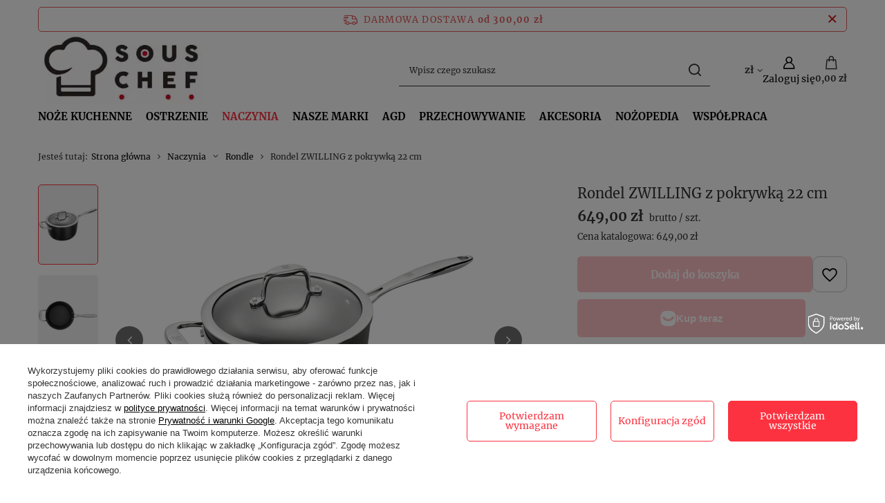

--- FILE ---
content_type: text/html; charset=utf-8
request_url: https://souschef.pl/pl/products/naczynia/rondle/rondel-zwilling-z-pokrywka-22-cm-6953
body_size: 33753
content:
<!DOCTYPE html>
<html lang="pl" class="--freeShipping --vat --gross " ><head><link rel="preload" as="image" fetchpriority="high" href="/hpeciai/66a18d7c1395b74410a3101b675cfa6a/pol_pm_Rondel-ZWILLING-z-pokrywka-22-cm-6953_1.webp"><meta name="viewport" content="initial-scale = 1.0, maximum-scale = 5.0, width=device-width, viewport-fit=cover"><meta http-equiv="Content-Type" content="text/html; charset=utf-8"><meta http-equiv="X-UA-Compatible" content="IE=edge"><title>Rondel ZWILLING z pokrywką 22 cm</title><meta name="keywords" content="noże kuchenne, japońskie noże kuchenne, ostre noże, japońskie noże, ostrzałki do noży, kamienie do ostrzenia noży, "><meta name="description" content=""><link rel="icon" href="/gfx/pol/favicon.ico"><meta name="theme-color" content="#fc3240"><meta name="msapplication-navbutton-color" content="#fc3240"><meta name="apple-mobile-web-app-status-bar-style" content="#fc3240"><link rel="stylesheet" type="text/css" href="/gfx/pol/projector_style.css.gzip?r=1758774569"><style>
							#photos_slider[data-skeleton] .photos__link:before {
								padding-top: calc(min((450/450 * 100%), 450px));
							}
							@media (min-width: 979px) {.photos__slider[data-skeleton] .photos__figure:not(.--nav):first-child .photos__link {
								max-height: 450px;
							}}
						</style><script>var app_shop={urls:{prefix:'data="/gfx/'.replace('data="', '')+'pol/',graphql:'/graphql/v1/'},vars:{meta:{viewportContent:'initial-scale = 1.0, maximum-scale = 5.0, width=device-width, viewport-fit=cover'},priceType:'gross',priceTypeVat:true,productDeliveryTimeAndAvailabilityWithBasket:false,geoipCountryCode:'US',fairShopLogo: { enabled: true, image: '/gfx/standards/superfair_light.svg'},currency:{id:'PLN',symbol:'zł',country:'pl',format:'###,##0.00',beforeValue:false,space:true,decimalSeparator:',',groupingSeparator:' '},language:{id:'pol',symbol:'pl',name:'Polski'},omnibus:{enabled:true,rebateCodeActivate:false,hidePercentageDiscounts:false,},},txt:{priceTypeText:' brutto',},fn:{},fnrun:{},files:[],graphql:{}};const getCookieByName=(name)=>{const value=`; ${document.cookie}`;const parts = value.split(`; ${name}=`);if(parts.length === 2) return parts.pop().split(';').shift();return false;};if(getCookieByName('freeeshipping_clicked')){document.documentElement.classList.remove('--freeShipping');}if(getCookieByName('rabateCode_clicked')){document.documentElement.classList.remove('--rabateCode');}function hideClosedBars(){const closedBarsArray=JSON.parse(localStorage.getItem('closedBars'))||[];if(closedBarsArray.length){const styleElement=document.createElement('style');styleElement.textContent=`${closedBarsArray.map((el)=>`#${el}`).join(',')}{display:none !important;}`;document.head.appendChild(styleElement);}}hideClosedBars();</script><meta name="robots" content="index,follow"><meta name="rating" content="general"><meta name="Author" content="OMC na bazie IdoSell (www.idosell.com/shop).">
<!-- Begin LoginOptions html -->

<style>
#client_new_social .service_item[data-name="service_Apple"]:before, 
#cookie_login_social_more .service_item[data-name="service_Apple"]:before,
.oscop_contact .oscop_login__service[data-service="Apple"]:before {
    display: block;
    height: 2.6rem;
    content: url('/gfx/standards/apple.svg?r=1743165583');
}
.oscop_contact .oscop_login__service[data-service="Apple"]:before {
    height: auto;
    transform: scale(0.8);
}
#client_new_social .service_item[data-name="service_Apple"]:has(img.service_icon):before,
#cookie_login_social_more .service_item[data-name="service_Apple"]:has(img.service_icon):before,
.oscop_contact .oscop_login__service[data-service="Apple"]:has(img.service_icon):before {
    display: none;
}
</style>

<!-- End LoginOptions html -->

<!-- Open Graph -->
<meta property="og:type" content="website"><meta property="og:url" content="https://souschef.pl/pl/products/naczynia/rondle/rondel-zwilling-z-pokrywka-22-cm-6953
"><meta property="og:title" content="Rondel ZWILLING z pokrywką 22 cm"><meta property="og:site_name" content="OMC"><meta property="og:locale" content="pl_PL"><meta property="og:image" content="https://souschef.pl/hpeciai/15c4794d999c1c301a57216e0e4fed2e/pol_pl_Rondel-ZWILLING-z-pokrywka-22-cm-6953_1.webp"><meta property="og:image:width" content="450"><meta property="og:image:height" content="450"><link rel="manifest" href="https://souschef.pl/data/include/pwa/1/manifest.json?t=3"><meta name="apple-mobile-web-app-capable" content="yes"><meta name="apple-mobile-web-app-status-bar-style" content="black"><meta name="apple-mobile-web-app-title" content="souschef.pl"><link rel="apple-touch-icon" href="/data/include/pwa/1/icon-128.png"><link rel="apple-touch-startup-image" href="/data/include/pwa/1/logo-512.png" /><meta name="msapplication-TileImage" content="/data/include/pwa/1/icon-144.png"><meta name="msapplication-TileColor" content="#2F3BA2"><meta name="msapplication-starturl" content="/"><script type="application/javascript">var _adblock = true;</script><script async src="/data/include/advertising.js"></script><script type="application/javascript">var statusPWA = {
                online: {
                    txt: "Połączono z internetem",
                    bg: "#5fa341"
                },
                offline: {
                    txt: "Brak połączenia z internetem",
                    bg: "#eb5467"
                }
            }</script><script async type="application/javascript" src="/ajax/js/pwa_online_bar.js?v=1&r=6"></script><script >
window.dataLayer = window.dataLayer || [];
window.gtag = function gtag() {
dataLayer.push(arguments);
}
gtag('consent', 'default', {
'ad_storage': 'denied',
'analytics_storage': 'denied',
'ad_personalization': 'denied',
'ad_user_data': 'denied',
'wait_for_update': 500
});

gtag('set', 'ads_data_redaction', true);
</script><script id="iaiscript_1" data-requirements="W10=" data-ga4_sel="ga4script">
window.iaiscript_1 = `<${'script'}  class='google_consent_mode_update'>
gtag('consent', 'update', {
'ad_storage': 'granted',
'analytics_storage': 'granted',
'ad_personalization': 'granted',
'ad_user_data': 'granted'
});
</${'script'}>`;
</script>
<!-- End Open Graph -->

<link rel="canonical" href="https://souschef.pl/pl/products/naczynia/rondle/rondel-zwilling-z-pokrywka-22-cm-6953" />

                <!-- Global site tag (gtag.js) -->
                <script  async src="https://www.googletagmanager.com/gtag/js?id=G-S2FDH3CFJN"></script>
                <script >
                    window.dataLayer = window.dataLayer || [];
                    window.gtag = function gtag(){dataLayer.push(arguments);}
                    gtag('js', new Date());
                    
                    gtag('config', 'G-S2FDH3CFJN');

                </script>
                <link rel="stylesheet" type="text/css" href="/data/designs/62a07fb1bc7a64.88583489_55/gfx/pol/custom.css.gzip?r=1758865263">            <!-- Google Tag Manager -->
                    <script >(function(w,d,s,l,i){w[l]=w[l]||[];w[l].push({'gtm.start':
                    new Date().getTime(),event:'gtm.js'});var f=d.getElementsByTagName(s)[0],
                    j=d.createElement(s),dl=l!='dataLayer'?'&l='+l:'';j.async=true;j.src=
                    'https://www.googletagmanager.com/gtm.js?id='+i+dl;f.parentNode.insertBefore(j,f);
                    })(window,document,'script','dataLayer','GTM-5BXVQWSB');</script>
            <!-- End Google Tag Manager -->
<!-- Begin additional html or js -->


<!--1|1|2| modified: 2023-02-10 14:05:33-->
<meta name="google-site-verification" content="OQC4m5TAfNwcQmeKjqW3WEK3LSaU4UOxyM60pXMHeiY" />

<!-- End additional html or js -->
<script>(function(w,d,s,i,dl){w._ceneo = w._ceneo || function () {
w._ceneo.e = w._ceneo.e || []; w._ceneo.e.push(arguments); };
w._ceneo.e = w._ceneo.e || [];dl=dl===undefined?"dataLayer":dl;
const f = d.getElementsByTagName(s)[0], j = d.createElement(s); j.defer = true;
j.src = "https://ssl.ceneo.pl/ct/v5/script.js?accountGuid=" + i + "&t=" +
Date.now() + (dl ? "&dl=" + dl : ""); f.parentNode.insertBefore(j, f);
})(window, document, "script", "2492ed4f-cc69-4421-98bd-52500cd2c6f2");</script>
                <script>
                if (window.ApplePaySession && window.ApplePaySession.canMakePayments()) {
                    var applePayAvailabilityExpires = new Date();
                    applePayAvailabilityExpires.setTime(applePayAvailabilityExpires.getTime() + 2592000000); //30 days
                    document.cookie = 'applePayAvailability=yes; expires=' + applePayAvailabilityExpires.toUTCString() + '; path=/;secure;'
                    var scriptAppleJs = document.createElement('script');
                    scriptAppleJs.src = "/ajax/js/apple.js?v=3";
                    if (document.readyState === "interactive" || document.readyState === "complete") {
                          document.body.append(scriptAppleJs);
                    } else {
                        document.addEventListener("DOMContentLoaded", () => {
                            document.body.append(scriptAppleJs);
                        });  
                    }
                } else {
                    document.cookie = 'applePayAvailability=no; path=/;secure;'
                }
                </script>
                                <script>
                var listenerFn = function(event) {
                    if (event.origin !== "https://payment.idosell.com")
                        return;
                    
                    var isString = (typeof event.data === 'string' || event.data instanceof String);
                    if (!isString) return;
                    try {
                        var eventData = JSON.parse(event.data);
                    } catch (e) {
                        return;
                    }
                    if (!eventData) { return; }                                            
                    if (eventData.isError) { return; }
                    if (eventData.action != 'isReadyToPay') {return; }
                    
                    if (eventData.result.result && eventData.result.paymentMethodPresent) {
                        var googlePayAvailabilityExpires = new Date();
                        googlePayAvailabilityExpires.setTime(googlePayAvailabilityExpires.getTime() + 2592000000); //30 days
                        document.cookie = 'googlePayAvailability=yes; expires=' + googlePayAvailabilityExpires.toUTCString() + '; path=/;secure;'
                    } else {
                        document.cookie = 'googlePayAvailability=no; path=/;secure;'
                    }                                            
                }     
                if (!window.isAdded)
                {                                        
                    if (window.oldListener != null) {
                         window.removeEventListener('message', window.oldListener);
                    }                        
                    window.addEventListener('message', listenerFn);
                    window.oldListener = listenerFn;                                      
                       
                    const iframe = document.createElement('iframe');
                    iframe.src = "https://payment.idosell.com/assets/html/checkGooglePayAvailability.html?origin=https%3A%2F%2Fsouschef.pl";
                    iframe.style.display = 'none';                                            

                    if (document.readyState === "interactive" || document.readyState === "complete") {
                          if (!window.isAdded) {
                              window.isAdded = true;
                              document.body.append(iframe);
                          }
                    } else {
                        document.addEventListener("DOMContentLoaded", () => {
                            if (!window.isAdded) {
                              window.isAdded = true;
                              document.body.append(iframe);
                          }
                        });  
                    }  
                }
                </script>
                <script>let paypalDate = new Date();
                    paypalDate.setTime(paypalDate.getTime() + 86400000);
                    document.cookie = 'payPalAvailability_PLN=-1; expires=' + paypalDate.getTime() + '; path=/; secure';
                </script><script src="/data/gzipFile/expressCheckout.js.gz"></script><script src="/inPost/inpostPayNew.js"></script><script type="text/javascript" src="/expressCheckout/smileCheckout.php?v=3"></script><style>express-checkout:not(:defined){-webkit-appearance:none;background:0 0;display:block !important;outline:0;width:100%;min-height:48px;position:relative}</style></head><body><div id="container" class="projector_page container max-width-1200"><header class=" commercial_banner"><script class="ajaxLoad">app_shop.vars.vat_registered="true";app_shop.vars.currency_format="###,##0.00";app_shop.vars.currency_before_value=false;app_shop.vars.currency_space=true;app_shop.vars.symbol="zł";app_shop.vars.id="PLN";app_shop.vars.baseurl="http://souschef.pl/";app_shop.vars.sslurl="https://souschef.pl/";app_shop.vars.curr_url="%2Fpl%2Fproducts%2Fnaczynia%2Frondle%2Frondel-zwilling-z-pokrywka-22-cm-6953";var currency_decimal_separator=',';var currency_grouping_separator=' ';app_shop.vars.blacklist_extension=["exe","com","swf","js","php"];app_shop.vars.blacklist_mime=["application/javascript","application/octet-stream","message/http","text/javascript","application/x-deb","application/x-javascript","application/x-shockwave-flash","application/x-msdownload"];app_shop.urls.contact="/pl/contact";</script><div id="viewType" style="display:none"></div><div id="menu_skip" class="menu_skip"><a href="#layout" class="btn --outline --medium menu_skip__link --layout">Przejdź do zawartości strony</a><a href="#menu_categories" class="btn --outline --medium menu_skip__link --menu">Przejdź do kategorii</a></div><div id="freeShipping" class="freeShipping"><span class="freeShipping__info">Darmowa dostawa</span><strong class="freeShipping__val">
				od 
				300,00 zł</strong><a href="" class="freeShipping__close" aria-label="Zamknij pasek informacyjny"></a></div><div id="logo" class="d-flex align-items-center"><a href="/" target="_self" aria-label="Logo sklepu"><img src="/data/gfx/mask/pol/logo_1_big.webp" alt="SOUSCHEF.PL" width="326" height="136"></a></div><form action="https://souschef.pl/pl/search" method="get" id="menu_search" class="menu_search"><a href="#showSearchForm" class="menu_search__mobile" aria-label="Szukaj"></a><div class="menu_search__block"><div class="menu_search__item --input"><input class="menu_search__input" type="text" name="text" autocomplete="off" placeholder="Wpisz czego szukasz" aria-label="Wpisz czego szukasz"><button class="menu_search__submit" type="submit" aria-label="Szukaj"></button></div><div class="menu_search__item --results search_result"></div></div></form><div id="menu_top" class="menu_top"><div id="menu_settings" class="align-items-center justify-content-center justify-content-lg-end"><div class="open_trigger" tabindex="0" aria-label="Kliknij, aby zmienić walutę, kraj dostawy"><span class="d-none d-md-inline-block flag_txt">zł</span><div class="menu_settings_wrapper d-md-none"><div class="menu_settings_inline"><div class="menu_settings_header">
									Język i waluta:
								</div><div class="menu_settings_content"><span class="menu_settings_flag flag flag_pol"></span><strong class="menu_settings_value"><span class="menu_settings_language">pl</span><span> | </span><span class="menu_settings_currency">zł</span></strong></div></div><div class="menu_settings_inline"><div class="menu_settings_header">
									Dostawa do:
								</div><div class="menu_settings_content"><strong class="menu_settings_value">Polska</strong></div></div></div><i class="icon-angle-down d-none d-md-inline-block"></i></div><form action="https://souschef.pl/pl/settings.html" method="post"><ul><li><div class="form-group"><span for="menu_settings_curr">Waluta</span><div class="select-after"><select class="form-control" name="curr" id="menu_settings_curr" aria-label="Waluta"><option value="PLN" selected>zł</option><option value="RON">RON (1 zł = 1.1857RON)
																</option><option value="EUR">€ (1 zł = 0.2374€)
																</option><option value="BGN">BGN (1 zł = 0.4627BGN)
																</option><option value="HUF">Ft (1 zł = 0.9113Ft)
																</option></select></div></div><div class="form-group"><span for="menu_settings_country">Dostawa do</span><div class="select-after"><select class="form-control" name="country" id="menu_settings_country" aria-label="Dostawa do"><option value="1143020033">Bułgaria</option><option value="1143020116">Litwa</option><option value="1143020118">Łotwa</option><option selected value="1143020003">Polska</option><option value="1143020169">Rumunia</option><option value="1143020217">Węgry</option><option value="1143020220">Włochy</option></select></div></div></li><li class="buttons"><button class="btn --solid --large" type="submit">
									Zastosuj zmiany
								</button></li></ul></form></div><div class="account_links"><a class="account_links__item" href="https://souschef.pl/pl/login.html" aria-label="Zaloguj się"><span class="account_links__text --logged-out">Zaloguj się</span></a></div><div id="menu_basket" class="topBasket --skeleton"><a href="/basketedit.php" class="topBasket__sub" aria-label="Wartość koszyka: 0,00 zł"><span class="badge badge-info" aria-hidden="true"></span><strong class="topBasket__price">0,00 zł</strong></a><div class="topBasket__details --products" style="display: none;"><div class="topBasket__block --labels"><span class="topBasket__item --name">Produkt</span><span class="topBasket__item --sum">Ilość</span><span class="topBasket__item --prices">Cena</span></div><div class="topBasket__block --products"></div><div class="topBasket__block --oneclick topBasket_oneclick" data-lang="pol"><div class="topBasket_oneclick__label"><span class="topBasket_oneclick__text --fast">Szybkie zakupy <strong>1-Click</strong></span><span class="topBasket_oneclick__text --registration"> (bez rejestracji)</span></div><div class="topBasket_oneclick__items"><span class="topBasket_oneclick__item --googlePay" title="Google Pay"><img class="topBasket_oneclick__icon" src="/panel/gfx/payment_forms/237.png" alt="Google Pay"></span></div></div></div><div class="topBasket__details --shipping" style="display: none;"><span class="topBasket__name">Koszt dostawy od</span><span id="shipppingCost"></span></div><script>
				app_shop.vars.cache_html = true;
			</script></div></div><nav id="menu_categories" class="wide" aria-label="Kategorie główne"><button type="button" class="navbar-toggler" aria-label="Menu"><i class="icon-reorder"></i></button><div class="navbar-collapse" id="menu_navbar"><ul class="navbar-nav mx-md-n2"><li class="nav-item"><span class="nav-link-wrapper"><a  href="/pl/menu/noze-kuchenne-135" target="_self" title="Noże kuchenne" class="nav-link --l1" >Noże kuchenne</a><button class="nav-link-expand" type="button" aria-label="Noże kuchenne, Menu"></button></span><ul class="navbar-subnav"><li class="nav-header"><a href="#backLink" class="nav-header__backLink"><i class="icon-angle-left"></i></a><a  href="/pl/menu/noze-kuchenne-135" target="_self" title="Noże kuchenne" class="nav-link --l1" >Noże kuchenne</a></li><li class="nav-item empty"><a  href="/pl/menu/noze-kuchenne/noze-szefa-kuchni-938" target="_self" title="Noże Szefa kuchni" class="nav-link --l2" >Noże Szefa kuchni</a></li><li class="nav-item empty"><a  href="/pl/menu/noze-kuchenne/noze-santoku-945" target="_self" title="Noże Santoku" class="nav-link --l2" >Noże Santoku</a></li><li class="nav-item empty"><a  href="/pl/menu/noze-kuchenne/noze-do-filetowania-939" target="_self" title="Noże do filetowania" class="nav-link --l2" >Noże do filetowania</a></li><li class="nav-item empty"><a  href="/pl/menu/noze-kuchenne/noze-do-krojenia-warzyw-940" target="_self" title="Noże do krojenia warzyw" class="nav-link --l2" >Noże do krojenia warzyw</a></li><li class="nav-item empty"><a  href="/pl/menu/noze-kuchenne/noze-do-trybowania-941" target="_self" title="Noże do trybowania" class="nav-link --l2" >Noże do trybowania</a></li><li class="nav-item empty"><a  href="/pl/menu/noze-kuchenne/noze-do-obierania-201" target="_self" title="Noże do obierania" class="nav-link --l2" >Noże do obierania</a></li><li class="nav-item empty"><a  href="/pl/menu/noze-kuchenne/noze-do-pieczywa-202" target="_self" title="Noże do pieczywa" class="nav-link --l2" >Noże do pieczywa</a></li><li class="nav-item empty"><a  href="/pl/menu/noze-kuchenne/noze-do-porcjowania-203" target="_self" title="Noże do porcjowania" class="nav-link --l2" >Noże do porcjowania</a></li><li class="nav-item empty"><a  href="/pl/menu/noze-kuchenne/noze-do-sushi-i-sashimi-204" target="_self" title="Noże do sushi i sashimi" class="nav-link --l2" >Noże do sushi i sashimi</a></li><li class="nav-item empty"><a  href="/pl/menu/noze-kuchenne/noze-uniwersalne-205" target="_self" title="Noże uniwersalne" class="nav-link --l2" >Noże uniwersalne</a></li><li class="nav-item empty"><a  href="/pl/menu/noze-kuchenne/zestawy-nozy-kuchennych-206" target="_self" title="Zestawy noży kuchennych" class="nav-link --l2" >Zestawy noży kuchennych</a></li><li class="nav-item empty"><a  href="/pl/menu/noze-kuchenne/noze-do-siekania-ziol-221" target="_self" title="Noże do siekania ziół" class="nav-link --l2" >Noże do siekania ziół</a></li><li class="nav-item empty"><a  href="/pl/menu/noze-kuchenne/noze-do-szynki-i-miesa-222" target="_self" title="Noże do szynki i mięsa" class="nav-link --l2" >Noże do szynki i mięsa</a></li><li class="nav-item empty"><a  href="/pl/menu/noze-kuchenne/tasaki-do-miesa-i-kosci-324" target="_self" title="Tasaki do mięsa i kości" class="nav-link --l2" >Tasaki do mięsa i kości</a></li><li class="nav-item empty"><a  href="/pl/menu/noze-kuchenne/noze-do-carvingu-328" target="_self" title="Noże do carvingu" class="nav-link --l2" >Noże do carvingu</a></li><li class="nav-item empty"><a  href="/pl/menu/noze-kuchenne/tasaki-chinskie-952" target="_self" title="Tasaki chińskie" class="nav-link --l2" >Tasaki chińskie</a></li><li class="nav-item empty"><a  href="/pl/menu/noze-kuchenne/noze-nakiri-953" target="_self" title="Noże Nakiri" class="nav-link --l2" >Noże Nakiri</a></li><li class="nav-item empty"><a  href="/pl/menu/noze-kuchenne/noze-usuba-954" target="_self" title="Noże Usuba" class="nav-link --l2" >Noże Usuba</a></li><li class="nav-item empty"><a  href="/pl/menu/noze-kuchenne/noze-bunka-996" target="_self" title="Noże Bunka" class="nav-link --l2" >Noże Bunka</a></li><li class="nav-item empty"><a  href="/pl/menu/noze-kuchenne/noze-deba-997" target="_self" title="Noże Deba" class="nav-link --l2" >Noże Deba</a></li></ul></li><li class="nav-item"><span class="nav-link-wrapper"><a  href="/pl/menu/ostrzenie-156" target="_self" title="Ostrzenie" class="nav-link --l1" >Ostrzenie</a><button class="nav-link-expand" type="button" aria-label="Ostrzenie, Menu"></button></span><ul class="navbar-subnav"><li class="nav-header"><a href="#backLink" class="nav-header__backLink"><i class="icon-angle-left"></i></a><a  href="/pl/menu/ostrzenie-156" target="_self" title="Ostrzenie" class="nav-link --l1" >Ostrzenie</a></li><li class="nav-item empty"><a  href="/pl/menu/ostrzenie/ostrzenie-nozy-usluga-1132" target="_self" title="Ostrzenie noży (usługa)" class="nav-link --l2" >Ostrzenie noży (usługa)</a></li><li class="nav-item empty"><a  href="/pl/menu/ostrzenie/kamienie-do-ostrzenia-nozy-157" target="_self" title="Kamienie do ostrzenia noży" class="nav-link --l2" >Kamienie do ostrzenia noży</a></li><li class="nav-item empty"><a  href="/pl/menu/ostrzenie/musak-ostrzalka-pretowa-174" target="_self" title="Musak - ostrzałka prętowa" class="nav-link --l2" >Musak - ostrzałka prętowa</a></li><li class="nav-item empty"><a  href="/pl/menu/ostrzenie/ostrzalki-do-nozy-158" target="_self" title="Ostrzałki do noży" class="nav-link --l2" >Ostrzałki do noży</a></li><li class="nav-item empty"><a  href="/pl/menu/ostrzenie/akcesoria-do-ostrzenia-175" target="_self" title="Akcesoria do ostrzenia" class="nav-link --l2" >Akcesoria do ostrzenia</a></li></ul></li><li class="nav-item nav-open"><span class="nav-link-wrapper"><a  href="/pl/menu/naczynia-354" target="_self" title="Naczynia" class="nav-link --l1 active" >Naczynia</a><button class="nav-link-expand" type="button" aria-label="Naczynia, Menu"></button></span><ul class="navbar-subnav"><li class="nav-header"><a href="#backLink" class="nav-header__backLink"><i class="icon-angle-left"></i></a><a  href="/pl/menu/naczynia-354" target="_self" title="Naczynia" class="nav-link --l1 active" >Naczynia</a></li><li class="nav-item empty"><a  href="/pl/menu/naczynia/garnki-355" target="_self" title="Garnki" class="nav-link --l2" >Garnki</a></li><li class="nav-item empty"><a  href="/pl/menu/naczynia/patelnie-356" target="_self" title="Patelnie" class="nav-link --l2" >Patelnie</a></li><li class="nav-item empty"><a  href="/pl/menu/naczynia/pokrywki-357" target="_self" title="Pokrywki" class="nav-link --l2" >Pokrywki</a></li><li class="nav-item empty"><a  href="/pl/menu/naczynia/woki-358" target="_self" title="Woki" class="nav-link --l2" >Woki</a></li><li class="nav-item empty"><a  href="/pl/menu/naczynia/czajniki-387" target="_self" title="Czajniki" class="nav-link --l2" >Czajniki</a></li><li class="nav-item nav-open empty"><a  href="/pl/menu/naczynia/rondle-419" target="_self" title="Rondle" class="nav-link --l2 active" >Rondle</a></li><li class="nav-item empty"><a  href="/pl/menu/naczynia/formy-423" target="_self" title="Formy" class="nav-link --l2" >Formy</a></li><li class="nav-item empty"><a  href="/pl/menu/naczynia/szybkowary-586" target="_self" title="Szybkowary" class="nav-link --l2" >Szybkowary</a></li><li class="nav-item empty"><a  href="/pl/menu/naczynia/do-przygotowywania-sushi-1099" target="_self" title="Do przygotowywania sushi" class="nav-link --l2" >Do przygotowywania sushi</a></li></ul></li><li class="nav-item"><span class="nav-link-wrapper"><a  href="/pl/menu/nasze-marki-100" target="_self" title="Nasze marki" class="nav-link --l1" >Nasze marki</a><button class="nav-link-expand" type="button" aria-label="Nasze marki, Menu"></button></span><ul class="navbar-subnav"><li class="nav-header"><a href="#backLink" class="nav-header__backLink"><i class="icon-angle-left"></i></a><a  href="/pl/menu/nasze-marki-100" target="_self" title="Nasze marki" class="nav-link --l1" >Nasze marki</a></li><li class="nav-item"><a  href="/pl/menu/nasze-marki/masahiro-152" target="_self" title="Masahiro" class="nav-link --l2" >Masahiro</a><ul class="navbar-subsubnav more"><li class="nav-header"><a href="#backLink" class="nav-header__backLink"><i class="icon-angle-left"></i></a><a  href="/pl/menu/nasze-marki/masahiro-152" target="_self" title="Masahiro" class="nav-link --l2" >Masahiro</a></li><li class="nav-item"><a  href="/pl/menu/nasze-marki/masahiro/seria-mv-s-161" target="_self" title="seria MV-S" class="nav-link --l3" >seria MV-S</a></li><li class="nav-item"><a  href="/pl/menu/nasze-marki/masahiro/seria-mv-162" target="_self" title="seria MV" class="nav-link --l3" >seria MV</a></li><li class="nav-item"><a  href="/pl/menu/nasze-marki/masahiro/seria-mv-h-163" target="_self" title="seria MV-H" class="nav-link --l3" >seria MV-H</a></li><li class="nav-item"><a  href="/pl/menu/nasze-marki/masahiro/seria-bwh-164" target="_self" title="seria BWH" class="nav-link --l3" >seria BWH</a></li><li class="nav-item"><a  href="/pl/menu/nasze-marki/masahiro/seria-mv-l-326" target="_self" title="seria MV-L" class="nav-link --l3" >seria MV-L</a></li><li class="nav-item"><a  href="/pl/menu/nasze-marki/masahiro/seria-msc-165" target="_self" title="seria MSC" class="nav-link --l3" >seria MSC</a></li><li class="nav-item"><a  href="/pl/menu/nasze-marki/masahiro/seria-sankei-166" target="_self" title="seria SANKEI" class="nav-link --l3" >seria SANKEI</a></li><li class="nav-item"><a  href="/pl/menu/nasze-marki/masahiro/seria-bessen-167" target="_self" title="seria BESSEN" class="nav-link --l3" >seria BESSEN</a></li><li class="nav-item"><a  href="/pl/menu/nasze-marki/masahiro/seria-ms-8-168" target="_self" title="seria MS-8" class="nav-link --l3" >seria MS-8</a></li><li class="nav-item"><a  href="/pl/menu/nasze-marki/masahiro/seria-neo-955" target="_self" title="seria NEO" class="nav-link --l3" >seria NEO</a></li><li class="nav-item"><a  href="/pl/menu/nasze-marki/masahiro/zestawy-nozy-masahiro-183" target="_self" title="Zestawy noży Masahiro" class="nav-link --l3" >Zestawy noży Masahiro</a></li><li class="nav-item --extend"><a href="" class="nav-link --l3" txt_alt="- Zwiń">+ Rozwiń</a></li></ul></li><li class="nav-item"><a  href="/pl/menu/nasze-marki/suncraft-208" target="_self" title="Suncraft" class="nav-link --l2" >Suncraft</a><ul class="navbar-subsubnav more"><li class="nav-header"><a href="#backLink" class="nav-header__backLink"><i class="icon-angle-left"></i></a><a  href="/pl/menu/nasze-marki/suncraft-208" target="_self" title="Suncraft" class="nav-link --l2" >Suncraft</a></li><li class="nav-item"><a  href="/pl/menu/nasze-marki/suncraft/seria-senzo-dawn-limited-edition-1068" target="_self" title="seria SENZO DAWN (Limited Edition)" class="nav-link --l3" >seria SENZO DAWN (Limited Edition)</a></li><li class="nav-item"><a  href="/pl/menu/nasze-marki/suncraft/seria-senzo-finest-998" target="_self" title="seria Senzo Finest" class="nav-link --l3" >seria Senzo Finest</a></li><li class="nav-item"><a  href="/pl/menu/nasze-marki/suncraft/seria-elegancia-209" target="_self" title="seria Elegancia" class="nav-link --l3" >seria Elegancia</a></li><li class="nav-item"><a  href="/pl/menu/nasze-marki/suncraft/seria-senzo-professional-933" target="_self" title="seria Senzo Professional" class="nav-link --l3" >seria Senzo Professional</a></li><li class="nav-item"><a  href="/pl/menu/nasze-marki/suncraft/seria-senzo-classic-210" target="_self" title="seria Senzo Classic" class="nav-link --l3" >seria Senzo Classic</a></li><li class="nav-item"><a  href="/pl/menu/nasze-marki/suncraft/seria-senzo-twisted-octagon-211" target="_self" title="seria Senzo Twisted Octagon" class="nav-link --l3" >seria Senzo Twisted Octagon</a></li><li class="nav-item"><a  href="/pl/menu/nasze-marki/suncraft/seria-senzo-black-216" target="_self" title="seria Senzo Black" class="nav-link --l3" >seria Senzo Black</a></li><li class="nav-item"><a  href="/pl/menu/nasze-marki/suncraft/seria-senzo-universal-212" target="_self" title="seria Senzo Universal" class="nav-link --l3" >seria Senzo Universal</a></li><li class="nav-item"><a  href="/pl/menu/nasze-marki/suncraft/seria-senzo-retro-999" target="_self" title="seria Senzo Retro" class="nav-link --l3" >seria Senzo Retro</a></li><li class="nav-item"><a  href="/pl/menu/nasze-marki/suncraft/seria-senzo-clad-213" target="_self" title="seria Senzo Clad" class="nav-link --l3" >seria Senzo Clad</a></li><li class="nav-item"><a  href="/pl/menu/nasze-marki/suncraft/seria-mu-bamboo-214" target="_self" title="seria Mu Bamboo" class="nav-link --l3" >seria Mu Bamboo</a></li><li class="nav-item"><a  href="/pl/menu/nasze-marki/suncraft/seria-senzo-japanese-215" target="_self" title="seria Senzo Japanese" class="nav-link --l3" >seria Senzo Japanese</a></li><li class="nav-item"><a  href="/pl/menu/nasze-marki/suncraft/seria-senzo-entree-482" target="_self" title="seria Senzo Entree" class="nav-link --l3" >seria Senzo Entree</a></li><li class="nav-item"><a  href="/pl/menu/nasze-marki/suncraft/zestawy-nozy-suncraft-217" target="_self" title="Zestawy noży Suncraft" class="nav-link --l3" >Zestawy noży Suncraft</a></li><li class="nav-item"><a  href="/pl/menu/nasze-marki/suncraft/pozostale-suncraft-339" target="_self" title="Pozostałe Suncraft" class="nav-link --l3" >Pozostałe Suncraft</a></li><li class="nav-item"><a  href="/pl/menu/nasze-marki/suncraft/woodytime-seria-wt-630" target="_self" title="Woodytime - seria WT" class="nav-link --l3" >Woodytime - seria WT</a></li><li class="nav-item --extend"><a href="" class="nav-link --l3" txt_alt="- Zwiń">+ Rozwiń</a></li></ul></li><li class="nav-item"><a  href="/pl/menu/nasze-marki/sekiryu-1028" target="_self" title="Sekiryu" class="nav-link --l2" >Sekiryu</a><ul class="navbar-subsubnav"><li class="nav-header"><a href="#backLink" class="nav-header__backLink"><i class="icon-angle-left"></i></a><a  href="/pl/menu/nasze-marki/sekiryu-1028" target="_self" title="Sekiryu" class="nav-link --l2" >Sekiryu</a></li><li class="nav-item"><a  href="/pl/menu/nasze-marki/sekiryu/seria-totemo-1031" target="_self" title="Seria TOTEMO" class="nav-link --l3" >Seria TOTEMO</a></li><li class="nav-item"><a  href="/pl/menu/nasze-marki/sekiryu/seria-mokuzai-1032" target="_self" title="Seria MOKUZAI" class="nav-link --l3" >Seria MOKUZAI</a></li><li class="nav-item"><a  href="/pl/menu/nasze-marki/sekiryu/seria-kashi-1053" target="_self" title="Seria KASHI" class="nav-link --l3" >Seria KASHI</a></li><li class="nav-item"><a  href="/pl/menu/nasze-marki/sekiryu/seria-kuroi-tori-1033" target="_self" title="Seria KUROI TORI" class="nav-link --l3" >Seria KUROI TORI</a></li><li class="nav-item"><a  href="/pl/menu/nasze-marki/sekiryu/seria-katei-hammered-1030" target="_self" title="Seria KATEI HAMMERED" class="nav-link --l3" >Seria KATEI HAMMERED</a></li><li class="nav-item"><a  href="/pl/menu/nasze-marki/sekiryu/seria-katei-1029" target="_self" title="Seria KATEI" class="nav-link --l3" >Seria KATEI</a></li></ul></li><li class="nav-item"><a  href="/pl/menu/nasze-marki/haiku-1016" target="_self" title="Haiku" class="nav-link --l2" >Haiku</a><ul class="navbar-subsubnav"><li class="nav-header"><a href="#backLink" class="nav-header__backLink"><i class="icon-angle-left"></i></a><a  href="/pl/menu/nasze-marki/haiku-1016" target="_self" title="Haiku" class="nav-link --l2" >Haiku</a></li><li class="nav-item"><a  href="/pl/menu/nasze-marki/haiku/seria-kurouchi-1018" target="_self" title="seria KUROUCHI" class="nav-link --l3" >seria KUROUCHI</a></li><li class="nav-item"><a  href="/pl/menu/nasze-marki/haiku/seria-ryoma-rainbow-1056" target="_self" title="seria RYOMA RAINBOW" class="nav-link --l3" >seria RYOMA RAINBOW</a></li><li class="nav-item"><a  href="/pl/menu/nasze-marki/haiku/seria-ryoma-kurosan-1133" target="_self" title="seria RYOMA KUROSAN" class="nav-link --l3" >seria RYOMA KUROSAN</a></li><li class="nav-item"><a  href="/pl/menu/nasze-marki/haiku/seria-ryoma-sakamoto-1019" target="_self" title="seria RYOMA SAKAMOTO" class="nav-link --l3" >seria RYOMA SAKAMOTO</a></li><li class="nav-item"><a  href="/pl/menu/nasze-marki/haiku/seria-home-1020" target="_self" title="seria HOME" class="nav-link --l3" >seria HOME</a></li><li class="nav-item"><a  href="/pl/menu/nasze-marki/haiku/seria-original-1021" target="_self" title="seria ORIGINAL" class="nav-link --l3" >seria ORIGINAL</a></li><li class="nav-item"><a  href="/pl/menu/nasze-marki/haiku/seria-yakitori-1017" target="_self" title="seria YAKITORI" class="nav-link --l3" >seria YAKITORI</a></li></ul></li><li class="nav-item"><a  href="/pl/menu/nasze-marki/dellinger-962" target="_self" title="Dellinger" class="nav-link --l2" >Dellinger</a><ul class="navbar-subsubnav more"><li class="nav-header"><a href="#backLink" class="nav-header__backLink"><i class="icon-angle-left"></i></a><a  href="/pl/menu/nasze-marki/dellinger-962" target="_self" title="Dellinger" class="nav-link --l2" >Dellinger</a></li><li class="nav-item"><a  href="/pl/menu/nasze-marki/dellinger/seria-samurai-971" target="_self" title="seria SAMURAI" class="nav-link --l3" >seria SAMURAI</a></li><li class="nav-item"><a  href="/pl/menu/nasze-marki/dellinger/seria-carbon-fragment-972" target="_self" title="seria CARBON FRAGMENT" class="nav-link --l3" >seria CARBON FRAGMENT</a></li><li class="nav-item"><a  href="/pl/menu/nasze-marki/dellinger/seria-okami-973" target="_self" title="seria OKAMI" class="nav-link --l3" >seria OKAMI</a></li><li class="nav-item"><a  href="/pl/menu/nasze-marki/dellinger/seria-sandvik-northern-sun-974" target="_self" title="seria SANDVIK NORTHERN SUN" class="nav-link --l3" >seria SANDVIK NORTHERN SUN</a></li><li class="nav-item"><a  href="/pl/menu/nasze-marki/dellinger/seria-pink-stone-1069" target="_self" title="seria PINK STONE" class="nav-link --l3" >seria PINK STONE</a></li><li class="nav-item"><a  href="/pl/menu/nasze-marki/dellinger/seria-blue-stone-1072" target="_self" title="seria BLUE STONE" class="nav-link --l3" >seria BLUE STONE</a></li><li class="nav-item"><a  href="/pl/menu/nasze-marki/dellinger/seria-manmosu-975" target="_self" title="seria MANMOSU" class="nav-link --l3" >seria MANMOSU</a></li><li class="nav-item"><a  href="/pl/menu/nasze-marki/dellinger/seria-resin-future-976" target="_self" title="seria RESIN FUTURE" class="nav-link --l3" >seria RESIN FUTURE</a></li><li class="nav-item"><a  href="/pl/menu/nasze-marki/dellinger/seria-kita-977" target="_self" title="seria KITA" class="nav-link --l3" >seria KITA</a></li><li class="nav-item"><a  href="/pl/menu/nasze-marki/dellinger/seria-shark-986" target="_self" title="seria SHARK" class="nav-link --l3" >seria SHARK</a></li><li class="nav-item"><a  href="/pl/menu/nasze-marki/dellinger/seria-sok-989" target="_self" title="seria SOK" class="nav-link --l3" >seria SOK</a></li><li class="nav-item"><a  href="/pl/menu/nasze-marki/dellinger/seria-bbq-992" target="_self" title="seria BBQ" class="nav-link --l3" >seria BBQ</a></li><li class="nav-item"><a  href="/pl/menu/nasze-marki/dellinger/seria-cube-ebony-wood-1007" target="_self" title="seria CUBE EBONY WOOD" class="nav-link --l3" >seria CUBE EBONY WOOD</a></li><li class="nav-item --extend"><a href="" class="nav-link --l3" txt_alt="- Zwiń">+ Rozwiń</a></li></ul></li><li class="nav-item"><a  href="/pl/menu/nasze-marki/tetsuhiro-1075" target="_self" title="Tetsuhiro" class="nav-link --l2" >Tetsuhiro</a><ul class="navbar-subsubnav"><li class="nav-header"><a href="#backLink" class="nav-header__backLink"><i class="icon-angle-left"></i></a><a  href="/pl/menu/nasze-marki/tetsuhiro-1075" target="_self" title="Tetsuhiro" class="nav-link --l2" >Tetsuhiro</a></li><li class="nav-item"><a  href="/pl/menu/nasze-marki/tetsuhiro/seria-kas-1079" target="_self" title="seria KAS" class="nav-link --l3" >seria KAS</a></li><li class="nav-item"><a  href="/pl/menu/nasze-marki/tetsuhiro/seria-kd-1078" target="_self" title="seria KD" class="nav-link --l3" >seria KD</a></li></ul></li><li class="nav-item"><a  href="/pl/menu/nasze-marki/kanetsugu-1114" target="_self" title="Kanetsugu" class="nav-link --l2" >Kanetsugu</a><ul class="navbar-subsubnav"><li class="nav-header"><a href="#backLink" class="nav-header__backLink"><i class="icon-angle-left"></i></a><a  href="/pl/menu/nasze-marki/kanetsugu-1114" target="_self" title="Kanetsugu" class="nav-link --l2" >Kanetsugu</a></li><li class="nav-item"><a  href="/pl/menu/nasze-marki/kanetsugu/seria-saiun-1115" target="_self" title="seria SAIUN" class="nav-link --l3" >seria SAIUN</a></li><li class="nav-item"><a  href="/pl/menu/nasze-marki/kanetsugu/seria-miyabi-issin-1118" target="_self" title="seria MIYABI ISSIN" class="nav-link --l3" >seria MIYABI ISSIN</a></li><li class="nav-item"><a  href="/pl/menu/nasze-marki/kanetsugu/seria-zuiun-1129" target="_self" title="seria ZUIUN" class="nav-link --l3" >seria ZUIUN</a></li></ul></li><li class="nav-item empty"><a  href="/pl/menu/nasze-marki/asahi-455" target="_self" title="Asahi" class="nav-link --l2" >Asahi</a></li><li class="nav-item"><a  href="/pl/menu/nasze-marki/hasegawa-610" target="_self" title="Hasegawa" class="nav-link --l2" >Hasegawa</a><ul class="navbar-subsubnav"><li class="nav-header"><a href="#backLink" class="nav-header__backLink"><i class="icon-angle-left"></i></a><a  href="/pl/menu/nasze-marki/hasegawa-610" target="_self" title="Hasegawa" class="nav-link --l2" >Hasegawa</a></li><li class="nav-item"><a  href="/pl/menu/nasze-marki/hasegawa/deski-do-krojenia-hasegawa-1101" target="_self" title="Deski do krojenia Hasegawa" class="nav-link --l3" >Deski do krojenia Hasegawa</a></li><li class="nav-item"><a  href="/pl/menu/nasze-marki/hasegawa/akcesoria-do-desek-hasegawa-1102" target="_self" title="Akcesoria do desek Hasegawa" class="nav-link --l3" >Akcesoria do desek Hasegawa</a></li><li class="nav-item"><a  href="/pl/menu/nasze-marki/hasegawa/do-przygotowywania-sushi-1103" target="_self" title="Do przygotowywania sushi" class="nav-link --l3" >Do przygotowywania sushi</a></li></ul></li><li class="nav-item empty"><a  href="/pl/menu/nasze-marki/unilloy-395" target="_self" title="Unilloy" class="nav-link --l2" >Unilloy</a></li><li class="nav-item empty"><a  href="/pl/menu/nasze-marki/sanjo-396" target="_self" title="Sanjo" class="nav-link --l2" >Sanjo</a></li><li class="nav-item empty"><a  href="/pl/menu/nasze-marki/komin-397" target="_self" title="Komin" class="nav-link --l2" >Komin</a></li><li class="nav-item empty"><a  href="/pl/menu/nasze-marki/king-390" target="_self" title="King" class="nav-link --l2" >King</a></li><li class="nav-item"><a  href="/pl/menu/nasze-marki/shapton-611" target="_self" title="Shapton" class="nav-link --l2" >Shapton</a><ul class="navbar-subsubnav"><li class="nav-header"><a href="#backLink" class="nav-header__backLink"><i class="icon-angle-left"></i></a><a  href="/pl/menu/nasze-marki/shapton-611" target="_self" title="Shapton" class="nav-link --l2" >Shapton</a></li><li class="nav-item"><a  href="/pl/menu/nasze-marki/shapton/seria-glass-stone-626" target="_self" title="seria Glass Stone" class="nav-link --l3" >seria Glass Stone</a></li><li class="nav-item"><a  href="/pl/menu/nasze-marki/shapton/seria-kuromaku-627" target="_self" title="seria Kuromaku" class="nav-link --l3" >seria Kuromaku</a></li><li class="nav-item"><a  href="/pl/menu/nasze-marki/shapton/seria-rockstar-1046" target="_self" title="seria RockStar" class="nav-link --l3" >seria RockStar</a></li></ul></li><li class="nav-item"><a  href="/pl/menu/nasze-marki/kasumi-329" target="_self" title="Kasumi" class="nav-link --l2" >Kasumi</a><ul class="navbar-subsubnav"><li class="nav-header"><a href="#backLink" class="nav-header__backLink"><i class="icon-angle-left"></i></a><a  href="/pl/menu/nasze-marki/kasumi-329" target="_self" title="Kasumi" class="nav-link --l2" >Kasumi</a></li><li class="nav-item"><a  href="/pl/menu/nasze-marki/kasumi/seria-masterpiece-1049" target="_self" title="seria Masterpiece" class="nav-link --l3" >seria Masterpiece</a></li><li class="nav-item"><a  href="/pl/menu/nasze-marki/kasumi/seria-kuro-1059" target="_self" title="seria Kuro" class="nav-link --l3" >seria Kuro</a></li><li class="nav-item"><a  href="/pl/menu/nasze-marki/kasumi/seria-damascus-336" target="_self" title="seria Damascus" class="nav-link --l3" >seria Damascus</a></li><li class="nav-item"><a  href="/pl/menu/nasze-marki/kasumi/seria-kasane-410" target="_self" title="seria Kasane" class="nav-link --l3" >seria Kasane</a></li><li class="nav-item"><a  href="/pl/menu/nasze-marki/kasumi/seria-h-m-335" target="_self" title="seria H.M." class="nav-link --l3" >seria H.M.</a></li><li class="nav-item"><a  href="/pl/menu/nasze-marki/kasumi/seria-vg-10-pro-334" target="_self" title="seria VG-10 Pro" class="nav-link --l3" >seria VG-10 Pro</a></li><li class="nav-item"><a  href="/pl/menu/nasze-marki/kasumi/seria-titanium-330" target="_self" title="seria Titanium" class="nav-link --l3" >seria Titanium</a></li><li class="nav-item"><a  href="/pl/menu/nasze-marki/kasumi/seria-tora-333" target="_self" title="seria Tora" class="nav-link --l3" >seria Tora</a></li><li class="nav-item"><a  href="/pl/menu/nasze-marki/kasumi/zestawy-nozy-kasumi-338" target="_self" title="Zestawy noży Kasumi" class="nav-link --l3" >Zestawy noży Kasumi</a></li></ul></li><li class="nav-item"><a  href="/pl/menu/nasze-marki/takeshi-saji-1062" target="_self" title="Takeshi Saji" class="nav-link --l2" >Takeshi Saji</a><ul class="navbar-subsubnav"><li class="nav-header"><a href="#backLink" class="nav-header__backLink"><i class="icon-angle-left"></i></a><a  href="/pl/menu/nasze-marki/takeshi-saji-1062" target="_self" title="Takeshi Saji" class="nav-link --l2" >Takeshi Saji</a></li><li class="nav-item"><a  href="/pl/menu/nasze-marki/takeshi-saji/seria-rainbow-1063" target="_self" title="seria RAINBOW" class="nav-link --l3" >seria RAINBOW</a></li></ul></li><li class="nav-item"><a  href="/pl/menu/nasze-marki/miyabi-345" target="_self" title="Miyabi" class="nav-link --l2" >Miyabi</a><ul class="navbar-subsubnav"><li class="nav-header"><a href="#backLink" class="nav-header__backLink"><i class="icon-angle-left"></i></a><a  href="/pl/menu/nasze-marki/miyabi-345" target="_self" title="Miyabi" class="nav-link --l2" >Miyabi</a></li><li class="nav-item"><a  href="/pl/menu/nasze-marki/miyabi/seria-4000fc-346" target="_self" title="seria 4000FC" class="nav-link --l3" >seria 4000FC</a></li><li class="nav-item"><a  href="/pl/menu/nasze-marki/miyabi/seria-5000fcd-347" target="_self" title="seria 5000FCD" class="nav-link --l3" >seria 5000FCD</a></li><li class="nav-item"><a  href="/pl/menu/nasze-marki/miyabi/seria-5000mcd-348" target="_self" title="seria 5000MCD" class="nav-link --l3" >seria 5000MCD</a></li><li class="nav-item"><a  href="/pl/menu/nasze-marki/miyabi/seria-5000mcd-67-349" target="_self" title="seria 5000MCD 67" class="nav-link --l3" >seria 5000MCD 67</a></li><li class="nav-item"><a  href="/pl/menu/nasze-marki/miyabi/seria-6000mct-350" target="_self" title="seria 6000MCT" class="nav-link --l3" >seria 6000MCT</a></li><li class="nav-item"><a  href="/pl/menu/nasze-marki/miyabi/seria-7000d-351" target="_self" title="seria 7000D" class="nav-link --l3" >seria 7000D</a></li><li class="nav-item"><a  href="/pl/menu/nasze-marki/miyabi/seria-5000mct-493" target="_self" title="seria 5000MCT" class="nav-link --l3" >seria 5000MCT</a></li></ul></li><li class="nav-item"><a  href="/pl/menu/nasze-marki/global-153" target="_self" title="Global" class="nav-link --l2" >Global</a><ul class="navbar-subsubnav"><li class="nav-header"><a href="#backLink" class="nav-header__backLink"><i class="icon-angle-left"></i></a><a  href="/pl/menu/nasze-marki/global-153" target="_self" title="Global" class="nav-link --l2" >Global</a></li><li class="nav-item"><a  href="/pl/menu/nasze-marki/global/seria-g-177" target="_self" title="seria G" class="nav-link --l3" >seria G</a></li><li class="nav-item"><a  href="/pl/menu/nasze-marki/global/seria-gs-178" target="_self" title="seria GS" class="nav-link --l3" >seria GS</a></li><li class="nav-item"><a  href="/pl/menu/nasze-marki/global/seria-gsf-176" target="_self" title="seria GSF" class="nav-link --l3" >seria GSF</a></li><li class="nav-item"><a  href="/pl/menu/nasze-marki/global/seria-gf-179" target="_self" title="seria GF" class="nav-link --l3" >seria GF</a></li><li class="nav-item"><a  href="/pl/menu/nasze-marki/global/seria-sai-180" target="_self" title="seria SAI" class="nav-link --l3" >seria SAI</a></li><li class="nav-item"><a  href="/pl/menu/nasze-marki/global/seria-ni-181" target="_self" title="seria NI" class="nav-link --l3" >seria NI</a></li><li class="nav-item"><a  href="/pl/menu/nasze-marki/global/zestawy-nozy-global-182" target="_self" title="Zestawy noży Global" class="nav-link --l3" >Zestawy noży Global</a></li></ul></li><li class="nav-item"><a  href="/pl/menu/nasze-marki/tojiro-154" target="_self" title="Tojiro" class="nav-link --l2" >Tojiro</a><ul class="navbar-subsubnav more"><li class="nav-header"><a href="#backLink" class="nav-header__backLink"><i class="icon-angle-left"></i></a><a  href="/pl/menu/nasze-marki/tojiro-154" target="_self" title="Tojiro" class="nav-link --l2" >Tojiro</a></li><li class="nav-item"><a  href="/pl/menu/nasze-marki/tojiro/seria-a-1-184" target="_self" title="seria A-1" class="nav-link --l3" >seria A-1</a></li><li class="nav-item"><a  href="/pl/menu/nasze-marki/tojiro/seria-classic-185" target="_self" title="seria Classic" class="nav-link --l3" >seria Classic</a></li><li class="nav-item"><a  href="/pl/menu/nasze-marki/tojiro/seria-basic-damascus-186" target="_self" title="seria Basic Damascus" class="nav-link --l3" >seria Basic Damascus</a></li><li class="nav-item"><a  href="/pl/menu/nasze-marki/tojiro/seria-classic-damascus-187" target="_self" title="seria Classic Damascus" class="nav-link --l3" >seria Classic Damascus</a></li><li class="nav-item"><a  href="/pl/menu/nasze-marki/tojiro/seria-flash-188" target="_self" title="seria Flash" class="nav-link --l3" >seria Flash</a></li><li class="nav-item"><a  href="/pl/menu/nasze-marki/tojiro/seria-zen-dab-189" target="_self" title="seria Zen Dąb" class="nav-link --l3" >seria Zen Dąb</a></li><li class="nav-item"><a  href="/pl/menu/nasze-marki/tojiro/seria-zen-black-190" target="_self" title="seria Zen Black" class="nav-link --l3" >seria Zen Black</a></li><li class="nav-item"><a  href="/pl/menu/nasze-marki/tojiro/seria-hammered-191" target="_self" title="seria Hammered" class="nav-link --l3" >seria Hammered</a></li><li class="nav-item"><a  href="/pl/menu/nasze-marki/tojiro/seria-shippu-192" target="_self" title="seria Shippu" class="nav-link --l3" >seria Shippu</a></li><li class="nav-item"><a  href="/pl/menu/nasze-marki/tojiro/seria-shippu-black-194" target="_self" title="seria Shippu Black" class="nav-link --l3" >seria Shippu Black</a></li><li class="nav-item"><a  href="/pl/menu/nasze-marki/tojiro/seria-origami-195" target="_self" title="seria Origami" class="nav-link --l3" >seria Origami</a></li><li class="nav-item"><a  href="/pl/menu/nasze-marki/tojiro/seria-atelier-classic-958" target="_self" title="seria Atelier Classic" class="nav-link --l3" >seria Atelier Classic</a></li><li class="nav-item"><a  href="/pl/menu/nasze-marki/tojiro/seria-gai-960" target="_self" title="seria Gai" class="nav-link --l3" >seria Gai</a></li><li class="nav-item"><a  href="/pl/menu/nasze-marki/tojiro/zestawy-nozy-tojiro-207" target="_self" title="Zestawy noży Tojiro" class="nav-link --l3" >Zestawy noży Tojiro</a></li><li class="nav-item --extend"><a href="" class="nav-link --l3" txt_alt="- Zwiń">+ Rozwiń</a></li></ul></li><li class="nav-item"><a  href="/pl/menu/nasze-marki/tamahagane-223" target="_self" title="Tamahagane" class="nav-link --l2" >Tamahagane</a><ul class="navbar-subsubnav"><li class="nav-header"><a href="#backLink" class="nav-header__backLink"><i class="icon-angle-left"></i></a><a  href="/pl/menu/nasze-marki/tamahagane-223" target="_self" title="Tamahagane" class="nav-link --l2" >Tamahagane</a></li><li class="nav-item"><a  href="/pl/menu/nasze-marki/tamahagane/seria-kyoto-224" target="_self" title="seria Kyoto" class="nav-link --l3" >seria Kyoto</a></li><li class="nav-item"><a  href="/pl/menu/nasze-marki/tamahagane/seria-tsubame-225" target="_self" title="seria Tsubame" class="nav-link --l3" >seria Tsubame</a></li><li class="nav-item"><a  href="/pl/menu/nasze-marki/tamahagane/seria-san-226" target="_self" title="seria San" class="nav-link --l3" >seria San</a></li><li class="nav-item"><a  href="/pl/menu/nasze-marki/tamahagane/seria-sakura-227" target="_self" title="seria Sakura" class="nav-link --l3" >seria Sakura</a></li></ul></li><li class="nav-item"><a  href="/pl/menu/nasze-marki/ballarini-359" target="_self" title="Ballarini" class="nav-link --l2" >Ballarini</a><ul class="navbar-subsubnav more"><li class="nav-header"><a href="#backLink" class="nav-header__backLink"><i class="icon-angle-left"></i></a><a  href="/pl/menu/nasze-marki/ballarini-359" target="_self" title="Ballarini" class="nav-link --l2" >Ballarini</a></li><li class="nav-item"><a  href="/pl/menu/nasze-marki/ballarini/seria-salina-granitium-360" target="_self" title="seria Salina Granitium" class="nav-link --l3" >seria Salina Granitium</a></li><li class="nav-item"><a  href="/pl/menu/nasze-marki/ballarini/seria-torino-361" target="_self" title="seria Torino" class="nav-link --l3" >seria Torino</a></li><li class="nav-item"><a  href="/pl/menu/nasze-marki/ballarini/seria-portofino-362" target="_self" title="seria Portofino" class="nav-link --l3" >seria Portofino</a></li><li class="nav-item"><a  href="/pl/menu/nasze-marki/ballarini/seria-positano-granitium-363" target="_self" title="seria Positano Granitium" class="nav-link --l3" >seria Positano Granitium</a></li><li class="nav-item"><a  href="/pl/menu/nasze-marki/ballarini/seria-ferrara-364" target="_self" title="seria Ferrara" class="nav-link --l3" >seria Ferrara</a></li><li class="nav-item"><a  href="/pl/menu/nasze-marki/ballarini/seria-bologna-granitium-365" target="_self" title="seria Bologna Granitium" class="nav-link --l3" >seria Bologna Granitium</a></li><li class="nav-item"><a  href="/pl/menu/nasze-marki/ballarini/seria-alba-368" target="_self" title="seria Alba" class="nav-link --l3" >seria Alba</a></li><li class="nav-item"><a  href="/pl/menu/nasze-marki/ballarini/seria-positano-370" target="_self" title="seria Positano" class="nav-link --l3" >seria Positano</a></li><li class="nav-item"><a  href="/pl/menu/nasze-marki/ballarini/seria-gli-speciali-470" target="_self" title="seria Gli Speciali" class="nav-link --l3" >seria Gli Speciali</a></li><li class="nav-item"><a  href="/pl/menu/nasze-marki/ballarini/seria-ferrara-granitium-473" target="_self" title="seria Ferrara Granitium" class="nav-link --l3" >seria Ferrara Granitium</a></li><li class="nav-item"><a  href="/pl/menu/nasze-marki/ballarini/seria-lazise-474" target="_self" title="seria Lazise" class="nav-link --l3" >seria Lazise</a></li><li class="nav-item"><a  href="/pl/menu/nasze-marki/ballarini/seria-avola-475" target="_self" title="seria Avola" class="nav-link --l3" >seria Avola</a></li><li class="nav-item"><a  href="/pl/menu/nasze-marki/ballarini/seria-granitium-476" target="_self" title="seria Granitium" class="nav-link --l3" >seria Granitium</a></li><li class="nav-item"><a  href="/pl/menu/nasze-marki/ballarini/seria-murano-477" target="_self" title="seria Murano" class="nav-link --l3" >seria Murano</a></li><li class="nav-item"><a  href="/pl/menu/nasze-marki/ballarini/seria-alta-cucina-494" target="_self" title="seria Alta Cucina" class="nav-link --l3" >seria Alta Cucina</a></li><li class="nav-item --extend"><a href="" class="nav-link --l3" txt_alt="- Zwiń">+ Rozwiń</a></li></ul></li><li class="nav-item"><a  href="/pl/menu/nasze-marki/staub-374" target="_self" title="Staub" class="nav-link --l2" >Staub</a><ul class="navbar-subsubnav"><li class="nav-header"><a href="#backLink" class="nav-header__backLink"><i class="icon-angle-left"></i></a><a  href="/pl/menu/nasze-marki/staub-374" target="_self" title="Staub" class="nav-link --l2" >Staub</a></li><li class="nav-item"><a  href="/pl/menu/nasze-marki/staub/garnki-375" target="_self" title="Garnki" class="nav-link --l3" >Garnki</a></li><li class="nav-item"><a  href="/pl/menu/nasze-marki/staub/patelnie-376" target="_self" title="Patelnie" class="nav-link --l3" >Patelnie</a></li><li class="nav-item"><a  href="/pl/menu/nasze-marki/staub/czajniki-386" target="_self" title="Czajniki" class="nav-link --l3" >Czajniki</a></li><li class="nav-item"><a  href="/pl/menu/nasze-marki/staub/rondle-497" target="_self" title="Rondle" class="nav-link --l3" >Rondle</a></li></ul></li><li class="nav-item"><a  href="/pl/menu/nasze-marki/zwilling-380" target="_self" title="Zwilling" class="nav-link --l2" >Zwilling</a><ul class="navbar-subsubnav more"><li class="nav-header"><a href="#backLink" class="nav-header__backLink"><i class="icon-angle-left"></i></a><a  href="/pl/menu/nasze-marki/zwilling-380" target="_self" title="Zwilling" class="nav-link --l2" >Zwilling</a></li><li class="nav-item"><a  href="/pl/menu/nasze-marki/zwilling/seria-sensation-381" target="_self" title="seria Sensation" class="nav-link --l3" >seria Sensation</a></li><li class="nav-item"><a  href="/pl/menu/nasze-marki/zwilling/seria-prime-382" target="_self" title="seria Prime" class="nav-link --l3" >seria Prime</a></li><li class="nav-item"><a  href="/pl/menu/nasze-marki/zwilling/seria-passion-383" target="_self" title="seria Passion" class="nav-link --l3" >seria Passion</a></li><li class="nav-item"><a  href="/pl/menu/nasze-marki/zwilling/seria-vitality-384" target="_self" title="seria Vitality" class="nav-link --l3" >seria Vitality</a></li><li class="nav-item"><a  href="/pl/menu/nasze-marki/zwilling/seria-essence-385" target="_self" title="seria Essence" class="nav-link --l3" >seria Essence</a></li><li class="nav-item"><a  href="/pl/menu/nasze-marki/zwilling/seria-twin-classic-388" target="_self" title="seria Twin Classic" class="nav-link --l3" >seria Twin Classic</a></li><li class="nav-item"><a  href="/pl/menu/nasze-marki/zwilling/seria-joy-389" target="_self" title="seria Joy" class="nav-link --l3" >seria Joy</a></li><li class="nav-item"><a  href="/pl/menu/nasze-marki/zwilling/seria-moment-391" target="_self" title="seria Moment" class="nav-link --l3" >seria Moment</a></li><li class="nav-item"><a  href="/pl/menu/nasze-marki/zwilling/seria-quadro-392" target="_self" title="seria Quadro" class="nav-link --l3" >seria Quadro</a></li><li class="nav-item"><a  href="/pl/menu/nasze-marki/zwilling/seria-base-393" target="_self" title="seria Base" class="nav-link --l3" >seria Base</a></li><li class="nav-item"><a  href="/pl/menu/nasze-marki/zwilling/seria-twin-choice-394" target="_self" title="seria Twin Choice" class="nav-link --l3" >seria Twin Choice</a></li><li class="nav-item"><a  href="/pl/menu/nasze-marki/zwilling/seria-enfinigy-458" target="_self" title="seria Enfinigy" class="nav-link --l3" >seria Enfinigy</a></li><li class="nav-item"><a  href="/pl/menu/nasze-marki/zwilling/seria-opus-464" target="_self" title="seria Opus" class="nav-link --l3" >seria Opus</a></li><li class="nav-item"><a  href="/pl/menu/nasze-marki/zwilling/seria-bellasera-465" target="_self" title="seria Bellasera" class="nav-link --l3" >seria Bellasera</a></li><li class="nav-item"><a  href="/pl/menu/nasze-marki/zwilling/seria-kingwood-466" target="_self" title="seria Kingwood" class="nav-link --l3" >seria Kingwood</a></li><li class="nav-item"><a  href="/pl/menu/nasze-marki/zwilling/seria-wakefield-467" target="_self" title="seria Wakefield" class="nav-link --l3" >seria Wakefield</a></li><li class="nav-item"><a  href="/pl/menu/nasze-marki/zwilling/seria-charleston-468" target="_self" title="seria Charleston" class="nav-link --l3" >seria Charleston</a></li><li class="nav-item"><a  href="/pl/menu/nasze-marki/zwilling/seria-king-469" target="_self" title="seria King" class="nav-link --l3" >seria King</a></li><li class="nav-item"><a  href="/pl/menu/nasze-marki/zwilling/seria-twin-specials-471" target="_self" title="seria Twin Specials" class="nav-link --l3" >seria Twin Specials</a></li><li class="nav-item"><a  href="/pl/menu/nasze-marki/zwilling/seria-pro-478" target="_self" title="seria Pro" class="nav-link --l3" >seria Pro</a></li><li class="nav-item"><a  href="/pl/menu/nasze-marki/zwilling/seria-trueflow-479" target="_self" title="seria TrueFlow" class="nav-link --l3" >seria TrueFlow</a></li><li class="nav-item"><a  href="/pl/menu/nasze-marki/zwilling/seria-pico-480" target="_self" title="seria Pico" class="nav-link --l3" >seria Pico</a></li><li class="nav-item"><a  href="/pl/menu/nasze-marki/zwilling/seria-twin-pollux-492" target="_self" title="seria Twin Pollux" class="nav-link --l3" >seria Twin Pollux</a></li><li class="nav-item"><a  href="/pl/menu/nasze-marki/zwilling/seria-simplify-498" target="_self" title="seria Simplify" class="nav-link --l3" >seria Simplify</a></li><li class="nav-item"><a  href="/pl/menu/nasze-marki/zwilling/seria-pro-s-499" target="_self" title="seria Pro S" class="nav-link --l3" >seria Pro S</a></li><li class="nav-item"><a  href="/pl/menu/nasze-marki/zwilling/seria-neo-628" target="_self" title="seria Neo" class="nav-link --l3" >seria Neo</a></li><li class="nav-item"><a  href="/pl/menu/nasze-marki/zwilling/seria-forte-629" target="_self" title="seria Forte" class="nav-link --l3" >seria Forte</a></li><li class="nav-item --extend"><a href="" class="nav-link --l3" txt_alt="- Zwiń">+ Rozwiń</a></li></ul></li><li class="nav-item"><a  href="/pl/menu/nasze-marki/demeyere-472" target="_self" title="Demeyere" class="nav-link --l2" >Demeyere</a><ul class="navbar-subsubnav"><li class="nav-header"><a href="#backLink" class="nav-header__backLink"><i class="icon-angle-left"></i></a><a  href="/pl/menu/nasze-marki/demeyere-472" target="_self" title="Demeyere" class="nav-link --l2" >Demeyere</a></li><li class="nav-item"><a  href="/pl/menu/nasze-marki/demeyere/alu-pro-5-481" target="_self" title="Alu Pro 5" class="nav-link --l3" >Alu Pro 5</a></li><li class="nav-item"><a  href="/pl/menu/nasze-marki/demeyere/industry-5-484" target="_self" title="Industry 5" class="nav-link --l3" >Industry 5</a></li><li class="nav-item"><a  href="/pl/menu/nasze-marki/demeyere/alu-industry-3-936" target="_self" title="Alu Industry 3" class="nav-link --l3" >Alu Industry 3</a></li><li class="nav-item"><a  href="/pl/menu/nasze-marki/demeyere/ecoline-5-942" target="_self" title="Ecoline 5" class="nav-link --l3" >Ecoline 5</a></li><li class="nav-item"><a  href="/pl/menu/nasze-marki/demeyere/proline-7-948" target="_self" title="Proline 7" class="nav-link --l3" >Proline 7</a></li><li class="nav-item"><a  href="/pl/menu/nasze-marki/demeyere/multifunction-7-950" target="_self" title="Multifunction 7" class="nav-link --l3" >Multifunction 7</a></li></ul></li></ul></li><li class="nav-item"><span class="nav-link-wrapper"><a  href="/pl/menu/agd-459" target="_self" title="AGD" class="nav-link --l1" >AGD</a><button class="nav-link-expand" type="button" aria-label="AGD, Menu"></button></span><ul class="navbar-subnav"><li class="nav-header"><a href="#backLink" class="nav-header__backLink"><i class="icon-angle-left"></i></a><a  href="/pl/menu/agd-459" target="_self" title="AGD" class="nav-link --l1" >AGD</a></li><li class="nav-item empty"><a  href="/pl/menu/agd/blendery-461" target="_self" title="Blendery" class="nav-link --l2" >Blendery</a></li><li class="nav-item empty"><a  href="/pl/menu/agd/czajniki-462" target="_self" title="Czajniki" class="nav-link --l2" >Czajniki</a></li><li class="nav-item empty"><a  href="/pl/menu/agd/tostery-i-opiekacze-460" target="_self" title="Tostery i opiekacze" class="nav-link --l2" >Tostery i opiekacze</a></li><li class="nav-item empty"><a  href="/pl/menu/agd/sous-vide-617" target="_self" title="Sous-vide" class="nav-link --l2" >Sous-vide</a></li><li class="nav-item empty"><a  href="/pl/menu/agd/wagi-618" target="_self" title="Wagi" class="nav-link --l2" >Wagi</a></li></ul></li><li class="nav-item"><span class="nav-link-wrapper"><a  href="/pl/menu/przechowywanie-169" target="_self" title="Przechowywanie" class="nav-link --l1" >Przechowywanie</a><button class="nav-link-expand" type="button" aria-label="Przechowywanie, Menu"></button></span><ul class="navbar-subnav"><li class="nav-header"><a href="#backLink" class="nav-header__backLink"><i class="icon-angle-left"></i></a><a  href="/pl/menu/przechowywanie-169" target="_self" title="Przechowywanie" class="nav-link --l1" >Przechowywanie</a></li><li class="nav-item empty"><a  href="/pl/menu/przechowywanie/bloki-na-noze-170" target="_self" title="Bloki na noże" class="nav-link --l2" >Bloki na noże</a></li><li class="nav-item empty"><a  href="/pl/menu/przechowywanie/listwy-magnetyczne-171" target="_self" title="Listwy magnetyczne" class="nav-link --l2" >Listwy magnetyczne</a></li><li class="nav-item empty"><a  href="/pl/menu/przechowywanie/torby-na-noze-172" target="_self" title="Torby na noże" class="nav-link --l2" >Torby na noże</a></li><li class="nav-item empty"><a  href="/pl/menu/przechowywanie/opakowania-ozdobne-173" target="_self" title="Opakowania ozdobne" class="nav-link --l2" >Opakowania ozdobne</a></li></ul></li><li class="nav-item"><span class="nav-link-wrapper"><a  href="/pl/menu/akcesoria-218" target="_self" title="Akcesoria" class="nav-link --l1" >Akcesoria</a><button class="nav-link-expand" type="button" aria-label="Akcesoria, Menu"></button></span><ul class="navbar-subnav"><li class="nav-header"><a href="#backLink" class="nav-header__backLink"><i class="icon-angle-left"></i></a><a  href="/pl/menu/akcesoria-218" target="_self" title="Akcesoria" class="nav-link --l1" >Akcesoria</a></li><li class="nav-item empty"><a  href="/pl/menu/akcesoria/rekojesci-do-nozy-219" target="_self" title="Rękojeści do noży" class="nav-link --l2" >Rękojeści do noży</a></li><li class="nav-item empty"><a  href="/pl/menu/akcesoria/ochraniacze-na-ostrza-220" target="_self" title="Ochraniacze na ostrza" class="nav-link --l2" >Ochraniacze na ostrza</a></li><li class="nav-item empty"><a  href="/pl/menu/akcesoria/deski-do-krojenia-352" target="_self" title="Deski do krojenia" class="nav-link --l2" >Deski do krojenia</a></li><li class="nav-item empty"><a  href="/pl/menu/akcesoria/szczypce-353" target="_self" title="Szczypce" class="nav-link --l2" >Szczypce</a></li><li class="nav-item empty"><a  href="/pl/menu/akcesoria/lopatki-438" target="_self" title="Łopatki" class="nav-link --l2" >Łopatki</a></li><li class="nav-item empty"><a  href="/pl/menu/akcesoria/rozgi-443" target="_self" title="Rózgi" class="nav-link --l2" >Rózgi</a></li><li class="nav-item empty"><a  href="/pl/menu/akcesoria/lyzki-451" target="_self" title="Łyżki" class="nav-link --l2" >Łyżki</a></li><li class="nav-item empty"><a  href="/pl/menu/akcesoria/sztucce-463" target="_self" title="Sztućce" class="nav-link --l2" >Sztućce</a></li><li class="nav-item empty"><a  href="/pl/menu/akcesoria/wagi-619" target="_self" title="Wagi" class="nav-link --l2" >Wagi</a></li><li class="nav-item empty"><a  href="/pl/menu/akcesoria/sous-vide-620" target="_self" title="Sous-vide" class="nav-link --l2" >Sous-vide</a></li><li class="nav-item empty"><a  href="/pl/menu/akcesoria/chochle-631" target="_self" title="Chochle" class="nav-link --l2" >Chochle</a></li><li class="nav-item empty"><a  href="/pl/menu/akcesoria/sita-632" target="_self" title="Sita" class="nav-link --l2" >Sita</a></li><li class="nav-item empty"><a  href="/pl/menu/akcesoria/obieraczki-633" target="_self" title="Obieraczki" class="nav-link --l2" >Obieraczki</a></li><li class="nav-item empty"><a  href="/pl/menu/akcesoria/noze-do-pizzy-634" target="_self" title="Noże do pizzy" class="nav-link --l2" >Noże do pizzy</a></li><li class="nav-item empty"><a  href="/pl/menu/akcesoria/otwieracze-635" target="_self" title="Otwieracze" class="nav-link --l2" >Otwieracze</a></li><li class="nav-item empty"><a  href="/pl/menu/akcesoria/tarki-636" target="_self" title="Tarki" class="nav-link --l2" >Tarki</a></li><li class="nav-item empty"><a  href="/pl/menu/akcesoria/do-przygotowywania-sushi-1100" target="_self" title="Do przygotowywania sushi" class="nav-link --l2" >Do przygotowywania sushi</a></li></ul></li><li class="nav-item"><span class="nav-link-wrapper"><a  href="/blog-pol.phtml" target="_self" title="Nożopedia" class="nav-link --l1" >Nożopedia</a></span></li><li class="nav-item"><span class="nav-link-wrapper"><a  href="/pl/menu/wspolpraca-652" target="_self" title="Współpraca" class="nav-link --l1" >Współpraca</a></span></li></ul></div></nav><div id="breadcrumbs" class="breadcrumbs"><div class="back_button"><button id="back_button"></button></div><nav class="list_wrapper" aria-label="Nawigacja okruszkowa"><ol><li><span>Jesteś tutaj:  </span></li><li class="bc-main"><span><a href="/">Strona główna</a></span></li><li class="category bc-item-1 --more"><a class="category" href="/pl/menu/naczynia-354">Naczynia</a><ul class="breadcrumbs__sub"><li class="breadcrumbs__item"><a class="breadcrumbs__link --link" href="/pl/menu/naczynia/garnki-355">Garnki</a></li><li class="breadcrumbs__item"><a class="breadcrumbs__link --link" href="/pl/menu/naczynia/patelnie-356">Patelnie</a></li><li class="breadcrumbs__item"><a class="breadcrumbs__link --link" href="/pl/menu/naczynia/pokrywki-357">Pokrywki</a></li><li class="breadcrumbs__item"><a class="breadcrumbs__link --link" href="/pl/menu/naczynia/woki-358">Woki</a></li><li class="breadcrumbs__item"><a class="breadcrumbs__link --link" href="/pl/menu/naczynia/czajniki-387">Czajniki</a></li><li class="breadcrumbs__item"><a class="breadcrumbs__link --link" href="/pl/menu/naczynia/rondle-419">Rondle</a></li><li class="breadcrumbs__item"><a class="breadcrumbs__link --link" href="/pl/menu/naczynia/formy-423">Formy</a></li><li class="breadcrumbs__item"><a class="breadcrumbs__link --link" href="/pl/menu/naczynia/szybkowary-586">Szybkowary</a></li><li class="breadcrumbs__item"><a class="breadcrumbs__link --link" href="/pl/menu/naczynia/do-przygotowywania-sushi-1099">Do przygotowywania sushi</a></li></ul></li><li class="category bc-item-2 bc-active" aria-current="page"><a class="category" href="/pl/menu/naczynia/rondle-419">Rondle</a></li><li class="bc-active bc-product-name" aria-current="page"><span>Rondel ZWILLING z pokrywką 22 cm</span></li></ol></nav></div></header><div id="layout" class="row clearfix"><aside class="col-3"><section class="shopping_list_menu"><div class="shopping_list_menu__block --lists slm_lists" data-empty="true"><a href="#showShoppingLists" class="slm_lists__label">Listy zakupowe</a><ul class="slm_lists__nav"><li class="slm_lists__nav_item" data-list_skeleton="true" data-list_id="true" data-shared="true"><a href="#" class="slm_lists__nav_link" data-list_href="true"><span class="slm_lists__nav_name" data-list_name="true"></span><span class="slm_lists__count" data-list_count="true">0</span></a></li><li class="slm_lists__nav_header"><a href="#hidehoppingLists" class="slm_lists__label"><span class="sr-only">Wróć</span>Listy zakupowe</a></li><li class="slm_lists__nav_item --empty"><a class="slm_lists__nav_link --empty" href="https://souschef.pl/pl/shoppinglist"><span class="slm_lists__nav_name" data-list_name="true">Lista zakupowa</span><span class="sr-only">ilość produktów: </span><span class="slm_lists__count" data-list_count="true">0</span></a></li></ul><a href="#manage" class="slm_lists__manage d-none align-items-center d-md-flex">Zarządzaj listami</a></div><div class="shopping_list_menu__block --bought slm_bought"><a class="slm_bought__link d-flex" href="https://souschef.pl/pl/products-bought.html">
				Lista dotychczas zamówionych produktów
			</a></div><div class="shopping_list_menu__block --info slm_info"><strong class="slm_info__label d-block mb-3">Jak działa lista zakupowa?</strong><ul class="slm_info__list"><li class="slm_info__list_item d-flex mb-3">
					Po zalogowaniu możesz umieścić i przechowywać na liście zakupowej dowolną liczbę produktów nieskończenie długo.
				</li><li class="slm_info__list_item d-flex mb-3">
					Dodanie produktu do listy zakupowej nie oznacza automatycznie jego rezerwacji.
				</li><li class="slm_info__list_item d-flex mb-3">
					Dla niezalogowanych klientów lista zakupowa przechowywana jest do momentu wygaśnięcia sesji (około 24h).
				</li></ul></div></section><div id="mobileCategories" class="mobileCategories"><div class="mobileCategories__item --menu"><button type="button" class="mobileCategories__link --active" data-ids="#menu_search,.shopping_list_menu,#menu_search,#menu_navbar,#menu_navbar3, #menu_blog">
                            Menu
                        </button></div><div class="mobileCategories__item --account"><button type="button" class="mobileCategories__link" data-ids="#menu_contact,#login_menu_block">
                            Konto
                        </button></div><div class="mobileCategories__item --settings"><button type="button" class="mobileCategories__link" data-ids="#menu_settings">
                                Ustawienia
                            </button></div></div><div class="setMobileGrid" data-item="#menu_navbar"></div><div class="setMobileGrid" data-item="#menu_navbar3" data-ismenu1="true"></div><div class="setMobileGrid" data-item="#menu_blog"></div><div class="login_menu_block d-lg-none" id="login_menu_block"><a class="sign_in_link" href="/login.php" title=""><i class="icon-user"></i><span>Zaloguj się</span></a><a class="registration_link" href="/client-new.php?register" title=""><i class="icon-lock"></i><span>Zarejestruj się</span></a><a class="order_status_link" href="/order-open.php" title=""><i class="icon-globe"></i><span>Sprawdź status zamówienia</span></a></div><div class="setMobileGrid" data-item="#menu_contact"></div><div class="setMobileGrid" data-item="#menu_settings"></div></aside><main id="content" class="col-12"><div id="menu_compare_product" class="compare mb-2 pt-sm-3 pb-sm-3 mb-sm-3" style="display: none;"><div class="compare__label d-none d-sm-block">Dodane do porównania</div><div class="compare__sub"></div><div class="compare__buttons"><a class="compare__button btn --solid --secondary" href="https://souschef.pl/pl/product-compare.html" title="Porównaj wszystkie produkty" target="_blank"><span>Porównaj produkty </span><span class="d-sm-none">(0)</span></a><a class="compare__button --remove btn d-none d-sm-block" href="https://souschef.pl/pl/settings.html?comparers=remove&amp;product=###" title="Usuń wszystkie produkty">
                        Usuń produkty
                    </a></div><script>
                        var cache_html = true;
                    </script></div><section id="projector_photos" class="photos" data-thumbnails="true" data-thumbnails-count="auto" data-thumbnails-horizontal="false" data-thumbnails-arrows="false" data-thumbnails-slider="true" data-thumbnails-enable="true" data-slider-fade-effect="true" data-slider-enable="true" data-slider-freemode="false" data-slider-centered="false"><div id="photos_nav" class="photos__nav" style="--thumbnails-count: auto;" data-more-slides="NaN"><div class="swiper-button-prev"><i class="icon-angle-left"></i></div><div id="photos_nav_list" thumbsSlider="" class="photos__nav_wrapper swiper swiperThumbs"><div class="swiper-wrapper"><figure class="photos__figure --nav swiper-slide " data-slide-index="0"><picture><source type="image/webp" srcset="/hpeciai/9fe4d8c3a912e17d1614acbf089ebfbe/pol_ps_Rondel-ZWILLING-z-pokrywka-22-cm-6953_1.webp"></source><img class="photos__photo --nav" width="100" height="100" src="/hpeciai/080ea32229c9bc27c559ae90765811ba/pol_ps_Rondel-ZWILLING-z-pokrywka-22-cm-6953_1.jpg" loading="lazy" alt="Rondel ZWILLING z pokrywką 22 cm"></picture></figure><figure class="photos__figure --nav swiper-slide " data-slide-index="1"><picture><source type="image/webp" srcset="/hpeciai/b8ae6e545b3d61d764e6cc614297a8e4/pol_ps_Rondel-ZWILLING-z-pokrywka-22-cm-6953_6.webp"></source><img class="photos__photo --nav" width="100" height="100" src="/hpeciai/5c9bb25a25d15bba60664f2e13726b18/pol_ps_Rondel-ZWILLING-z-pokrywka-22-cm-6953_6.jpg" loading="lazy" alt="Rondel ZWILLING z pokrywką 22 cm"></picture></figure><figure class="photos__figure --nav swiper-slide " data-slide-index="2"><picture><source type="image/webp" srcset="/hpeciai/780c0cd7cbbaa2949d54b13784447c4b/pol_ps_Rondel-ZWILLING-z-pokrywka-22-cm-6953_5.webp"></source><img class="photos__photo --nav" width="100" height="100" src="/hpeciai/acbcd76ef919eb63a454eba2dc8aa523/pol_ps_Rondel-ZWILLING-z-pokrywka-22-cm-6953_5.jpg" loading="lazy" alt="Rondel ZWILLING z pokrywką 22 cm"></picture></figure><figure class="photos__figure --nav swiper-slide " data-slide-index="3"><picture><source type="image/webp" srcset="/hpeciai/e183988f627e0620d51280fce2a46e60/pol_ps_Rondel-ZWILLING-z-pokrywka-22-cm-6953_7.webp"></source><img class="photos__photo --nav" width="100" height="100" src="/hpeciai/fc57baa75a08b76c5ac2d0b786ea9eb9/pol_ps_Rondel-ZWILLING-z-pokrywka-22-cm-6953_7.jpg" loading="lazy" alt="Rondel ZWILLING z pokrywką 22 cm"></picture></figure><figure class="photos__figure --nav swiper-slide " data-slide-index="4"><picture><source type="image/webp" srcset="/hpeciai/9ef58c7208597c73231c9e8447102436/pol_ps_Rondel-ZWILLING-z-pokrywka-22-cm-6953_8.webp"></source><img class="photos__photo --nav" width="100" height="100" src="/hpeciai/74d3d811f8298fcd0fbbbda67579a86c/pol_ps_Rondel-ZWILLING-z-pokrywka-22-cm-6953_8.jpg" loading="lazy" alt="Rondel ZWILLING z pokrywką 22 cm"></picture></figure><figure class="photos__figure --nav swiper-slide " data-slide-index="5"><picture><source type="image/webp" srcset="/hpeciai/318aa3ec2f6efc9495d3704d1c448b43/pol_ps_Rondel-ZWILLING-z-pokrywka-22-cm-6953_4.webp"></source><img class="photos__photo --nav" width="100" height="100" src="/hpeciai/5fd43af4e68363cbfe4ffc30203ebfc5/pol_ps_Rondel-ZWILLING-z-pokrywka-22-cm-6953_4.jpg" loading="lazy" alt="Rondel ZWILLING z pokrywką 22 cm"></picture></figure><figure class="photos__figure --nav swiper-slide " data-slide-index="6"><picture><source type="image/webp" srcset="/hpeciai/879818c8ef64e01510d9b4d5b6402ac4/pol_ps_Rondel-ZWILLING-z-pokrywka-22-cm-6953_2.webp"></source><img class="photos__photo --nav" width="100" height="100" src="/hpeciai/be6ee9e59d0c5e83d912658f97dc81b2/pol_ps_Rondel-ZWILLING-z-pokrywka-22-cm-6953_2.jpg" loading="lazy" alt="Rondel ZWILLING z pokrywką 22 cm"></picture></figure><figure class="photos__figure --nav swiper-slide " data-slide-index="7"><picture><source type="image/webp" srcset="/hpeciai/32ea7848f0336b4164d8efd3aec80df2/pol_ps_Rondel-ZWILLING-z-pokrywka-22-cm-6953_3.webp"></source><img class="photos__photo --nav" width="100" height="100" src="/hpeciai/90bf18ac72d6b98326bdcebbb03cc67b/pol_ps_Rondel-ZWILLING-z-pokrywka-22-cm-6953_3.jpg" loading="lazy" alt="Rondel ZWILLING z pokrywką 22 cm"></picture></figure></div></div><div class="swiper-button-next"><i class="icon-angle-right"></i></div></div><div id="photos_slider" class="photos__slider swiper" data-skeleton="true" data-photos-count="8"><div class="photos___slider_wrapper swiper-wrapper"><figure class="photos__figure swiper-slide " data-slide-index="0"><picture><source type="image/webp" srcset="/hpeciai/66a18d7c1395b74410a3101b675cfa6a/pol_pm_Rondel-ZWILLING-z-pokrywka-22-cm-6953_1.webp" data-img_high_res_webp="/hpeciai/15c4794d999c1c301a57216e0e4fed2e/pol_pl_Rondel-ZWILLING-z-pokrywka-22-cm-6953_1.webp"></source><img class="photos__photo" width="450" height="450" src="/hpeciai/6c577b6c196d0682192ddc07972ceb19/pol_pm_Rondel-ZWILLING-z-pokrywka-22-cm-6953_1.jpg" alt="Rondel ZWILLING z pokrywką 22 cm" data-img_high_res="/hpeciai/9f15aa53f8d8e27947f7015747cbb6c2/pol_pl_Rondel-ZWILLING-z-pokrywka-22-cm-6953_1.jpg"></picture></figure><figure class="photos__figure swiper-slide slide-lazy" data-slide-index="1"><picture><source type="image/webp" srcset="/hpeciai/40f6ce0d5c8b701faaf48821137178e5/pol_pm_Rondel-ZWILLING-z-pokrywka-22-cm-6953_6.webp" data-img_high_res_webp="/hpeciai/49ab04d87f34d218b4ff4dd7f5b79501/pol_pl_Rondel-ZWILLING-z-pokrywka-22-cm-6953_6.webp"></source><img class="photos__photo" width="450" height="450" src="/hpeciai/d37c0d25fdee88ede444513889c847a7/pol_pm_Rondel-ZWILLING-z-pokrywka-22-cm-6953_6.jpg" alt="Rondel ZWILLING z pokrywką 22 cm" data-img_high_res="/hpeciai/ecac070cda8005ef96f0f43d040e6c03/pol_pl_Rondel-ZWILLING-z-pokrywka-22-cm-6953_6.jpg" loading="lazy"></picture><div class="swiper-lazy-preloader"></div></figure><figure class="photos__figure swiper-slide slide-lazy" data-slide-index="2"><picture><source type="image/webp" srcset="/hpeciai/e0aedd291a69d0aadf55553b660e18b5/pol_pm_Rondel-ZWILLING-z-pokrywka-22-cm-6953_5.webp" data-img_high_res_webp="/hpeciai/d1abe1b6c5064d61b57762644503cf69/pol_pl_Rondel-ZWILLING-z-pokrywka-22-cm-6953_5.webp"></source><img class="photos__photo" width="450" height="450" src="/hpeciai/aca66148ce2ed68ebabc4a8b3aee682f/pol_pm_Rondel-ZWILLING-z-pokrywka-22-cm-6953_5.jpg" alt="Rondel ZWILLING z pokrywką 22 cm" data-img_high_res="/hpeciai/cbd42d45970218702a61fa57b5c132fb/pol_pl_Rondel-ZWILLING-z-pokrywka-22-cm-6953_5.jpg" loading="lazy"></picture><div class="swiper-lazy-preloader"></div></figure><figure class="photos__figure swiper-slide slide-lazy" data-slide-index="3"><picture><source type="image/webp" srcset="/hpeciai/1059dcba9329ef001b41647d3f8e1c05/pol_pm_Rondel-ZWILLING-z-pokrywka-22-cm-6953_7.webp" data-img_high_res_webp="/hpeciai/d41d61c8536fd022d581729ba612f20e/pol_pl_Rondel-ZWILLING-z-pokrywka-22-cm-6953_7.webp"></source><img class="photos__photo" width="450" height="450" src="/hpeciai/530e5d9f324a325223fc5ca5457c3831/pol_pm_Rondel-ZWILLING-z-pokrywka-22-cm-6953_7.jpg" alt="Rondel ZWILLING z pokrywką 22 cm" data-img_high_res="/hpeciai/04832c6a6bb82c30d8e2e4908cb8815a/pol_pl_Rondel-ZWILLING-z-pokrywka-22-cm-6953_7.jpg" loading="lazy"></picture><div class="swiper-lazy-preloader"></div></figure><figure class="photos__figure swiper-slide slide-lazy" data-slide-index="4"><picture><source type="image/webp" srcset="/hpeciai/066efb40af317f8fe1d26c24d10b55c7/pol_pm_Rondel-ZWILLING-z-pokrywka-22-cm-6953_8.webp" data-img_high_res_webp="/hpeciai/6451c95643ee6565b5cedfdded1dd71b/pol_pl_Rondel-ZWILLING-z-pokrywka-22-cm-6953_8.webp"></source><img class="photos__photo" width="450" height="450" src="/hpeciai/a47eee4430dd41042fcf371719e28b1f/pol_pm_Rondel-ZWILLING-z-pokrywka-22-cm-6953_8.jpg" alt="Rondel ZWILLING z pokrywką 22 cm" data-img_high_res="/hpeciai/147b9123a28ff15f8fde903e5b737bac/pol_pl_Rondel-ZWILLING-z-pokrywka-22-cm-6953_8.jpg" loading="lazy"></picture><div class="swiper-lazy-preloader"></div></figure><figure class="photos__figure swiper-slide slide-lazy" data-slide-index="5"><picture><source type="image/webp" srcset="/hpeciai/56dd4ffac09ae60acd8477d34a3a7311/pol_pm_Rondel-ZWILLING-z-pokrywka-22-cm-6953_4.webp" data-img_high_res_webp="/hpeciai/93139e2df8c0df543d7912a9d739cb4c/pol_pl_Rondel-ZWILLING-z-pokrywka-22-cm-6953_4.webp"></source><img class="photos__photo" width="450" height="450" src="/hpeciai/6920a1a9514a073e901c8fb8987dc9ea/pol_pm_Rondel-ZWILLING-z-pokrywka-22-cm-6953_4.jpg" alt="Rondel ZWILLING z pokrywką 22 cm" data-img_high_res="/hpeciai/51f10fe7d0f646b48735fe2454e0fcdd/pol_pl_Rondel-ZWILLING-z-pokrywka-22-cm-6953_4.jpg" loading="lazy"></picture><div class="swiper-lazy-preloader"></div></figure><figure class="photos__figure swiper-slide slide-lazy" data-slide-index="6"><picture><source type="image/webp" srcset="/hpeciai/e4e1d9775188ff8c7e64c9d7f7987814/pol_pm_Rondel-ZWILLING-z-pokrywka-22-cm-6953_2.webp" data-img_high_res_webp="/hpeciai/3027d18fab1d4f6ac019eb7eeab4dd39/pol_pl_Rondel-ZWILLING-z-pokrywka-22-cm-6953_2.webp"></source><img class="photos__photo" width="450" height="450" src="/hpeciai/2d56f235e0791e4386826f14208b0183/pol_pm_Rondel-ZWILLING-z-pokrywka-22-cm-6953_2.jpg" alt="Rondel ZWILLING z pokrywką 22 cm" data-img_high_res="/hpeciai/b57a47ad8f469c914f1b903c3a86241a/pol_pl_Rondel-ZWILLING-z-pokrywka-22-cm-6953_2.jpg" loading="lazy"></picture><div class="swiper-lazy-preloader"></div></figure><figure class="photos__figure swiper-slide slide-lazy" data-slide-index="7"><picture><source type="image/webp" srcset="/hpeciai/0a3c1643e4007347ffd69d6e40ee86c3/pol_pm_Rondel-ZWILLING-z-pokrywka-22-cm-6953_3.webp" data-img_high_res_webp="/hpeciai/32d7f13649ee9906d5f2c6296511760f/pol_pl_Rondel-ZWILLING-z-pokrywka-22-cm-6953_3.webp"></source><img class="photos__photo" width="450" height="450" src="/hpeciai/94a080d18019905274ad1d177d531589/pol_pm_Rondel-ZWILLING-z-pokrywka-22-cm-6953_3.jpg" alt="Rondel ZWILLING z pokrywką 22 cm" data-img_high_res="/hpeciai/dfa075a9c5546aeea7d1f203142d8f9a/pol_pl_Rondel-ZWILLING-z-pokrywka-22-cm-6953_3.jpg" loading="lazy"></picture><div class="swiper-lazy-preloader"></div></figure></div><div class="galleryPagination"><div class="swiper-pagination"></div></div><div class="galleryNavigation"><div class="swiper-button-prev --rounded"><i class="icon-angle-left"></i></div><div class="swiper-button-next --rounded"><i class="icon-angle-right"></i></div></div></div></section><template id="GalleryModalTemplate"><div class="gallery_modal__wrapper" id="galleryModal"><div class="gallery_modal__header"><div class="gallery_modal__counter"></div><div class="gallery_modal__name">Rondel ZWILLING z pokrywką 22 cm</div></div><div class="gallery_modal__sliders photos --gallery-modal"></div><div class="galleryNavigation"><div class="swiper-button-prev --rounded"><i class="icon-angle-left"></i></div><div class="swiper-button-next --rounded"><i class="icon-angle-right"></i></div></div></div></template><section id="projector_productname" class="product_name"><div class="product_name__block --name mb-2"><h1 class="product_name__name m-0">Rondel ZWILLING z pokrywką 22 cm</h1></div></section><script class="ajaxLoad">
	cena_raty = 649.00;
	client_login = 'false';
	
	client_points = '';
	points_used = '';
	shop_currency = 'zł';
	trust_level = '1';

	window.product_config = {
		// Czy produkt jest kolekcją
		isCollection: false,
		isBundleOrConfigurator: false,
		// Czy produkt zawiera rabat ilościowy
		hasMultiPackRebate: false,
		// Flaga czy produkt ma ustawione ceny per rozmiar
		hasPricesPerSize: false,
		// Flaga czy włączone są subskrypcje
		hasSubscriptionsEnabled: false,
		// Typ subskrypcji
		subscriptionType: false,
	};

	window.product_data = [{
		// ID produktu
		id: 6953,
		// Typ produktu
		type: "product_item",
		selected: true,
		// Wybrany rozmiar
		selected_size_list: ["uniw"],
	
		// Punkty - produkt
		for_points: false,
	
		// Ilośc punktów
		points: false,
		// Ilość otrzymanych punktów za zakup
		pointsReceive: false,
		// Jednostki
		unit: {
			name: "szt.",
			plural: "szt.",
			singular: "szt.",
			precision: "0",
			sellBy: 1,
		},
		// Waluta
		currency: "zł",
		// Domyślne ceny produktu
		base_price: {
			maxprice: "649.00",
			maxprice_formatted: "649,00 zł",
			maxprice_net: "527.64",
			maxprice_net_formatted: "527,64 zł",
			minprice: "649.00",
			minprice_formatted: "649,00 zł",
			minprice_net: "527.64",
			minprice_net_formatted: "527,64 zł",
			size_max_maxprice_net: "0.00",
			size_min_maxprice_net: "0.00",
			size_max_maxprice_net_formatted: "0,00 zł",
			size_min_maxprice_net_formatted: "0,00 zł",
			size_max_maxprice: "0.00",
			size_min_maxprice: "0.00",
			size_max_maxprice_formatted: "0,00 zł",
			size_min_maxprice_formatted: "0,00 zł",
			price_unit_sellby: "649.00",
			value: "649.00",
			price_formatted: "649,00 zł",
			price_net: "527.64",
			price_net_formatted: "527,64 zł",
			vat: "23",
			worth: "649.00",
			worth_net: "527.64",
			worth_formatted: "649,00 zł",
			worth_net_formatted: "527,64 zł",
			srp: "649.00",
			srp_formatted: "649,00 zł",
			srp_net: "527.64",
			srp_net_formatted: "527,64 zł",
			basket_enable: "y",
			special_offer: "false",
			rebate_code_active: "n",
			priceformula_error: "false",
			
		},
		// Zakresy ilości produktu
		order_quantity_range: {
			subscription_min_quantity: false,
			
		},
		// Rozmiary
		sizes: [
			{
				name: "uniwersalny",
				id: "uniw",
				product_id: 6953,
				amount: 0,
				amount_mo: 0,
				amount_mw: 0,
				amount_mp: 0,
				selected: false,
				// Punkty - rozmiar
				for_points: false,
				phone_price: false,
				
				availability: {
					visible: true,
					description: "Produkt niedostępny",
					description_tel: "",
					status: "disable",
					icon: "/data/lang/pol/available_graph/graph_1_5.png",
					icon_tel: "",
					delivery_days_undefined: false,
				},
				
				price: {
					price: {
						gross: {
								value: 649.00,

								formatted: "649,00 zł"
							}
					},
					omnibusPrice: {
						gross: false
					},
					omnibusPriceDetails: {
						youSavePercent: null,

						omnibusPriceIsHigherThanSellingPrice:false,

						newPriceEffectiveUntil: {
							formatted: ''
						},
					},
					min: {
						gross: false
					},
					max: {
						gross: false
					},
					youSavePercent: null,
					beforeRebate: {
						gross: false
					},
					beforeRebateDetails: {
						youSavePercent: null
					},
					advancePrice: {
						gross: null
					},
					suggested: {
						gross: {
								value:649.00,

								formatted:"649,00 zł"
								}
					},
					advance: {
						gross: false
					},
					rebateNumber:false
				},
				shippingTime: {
					shippingTime: {
						time: {
							days: false,
							hours: false,
							minutes: false,
						},
						weekDay: false,
						weekAmount: false,
						today: false,
					},
					time: false,
					unknownTime: false,
					todayShipmentDeadline: false,
				}},
			
		],
		
		subscription: {
			rangeEnabled: false,
			min: {
				price: {
					gross: {
						value: "649.00",
					},
					net: {
						value: ""
					},
				},
				save: "",
				before: "649.00"
			},
			max: false,
		},
	}];
</script><form id="projector_form" class="projector_details is-validated " action="https://souschef.pl/pl/basketchange.html" method="post" data-product_id="6953" data-type="product_item" data-bundle_configurator="false" data-price-type="gross" data-product-display-type="single-with-variants" data-sizes_disable="true"><button form="projector_form" style="display:none;" type="submit"></button><input form="projector_form" id="projector_product_hidden" type="hidden" name="product" value="6953"><input form="projector_form" id="projector_size_hidden" type="hidden" name="size" autocomplete="off" value="uniw"><input form="projector_form" id="projector_mode_hidden" type="hidden" name="mode" value="1"><div class="projector_details__wrapper --expchck --inpost-pay --oneclick"><div id="projector_sizes_section" class="projector_sizes" data-onesize="true"><span class="projector_sizes__label">Rozmiar</span><div class="projector_sizes__sub"><a class="projector_sizes__item --disabled" data-product-id="6953" data-size-type="onesize" href="/pl/products/naczynia/rondle/rondel-zwilling-z-pokrywka-22-cm-6953"><span class="projector_sizes__name" aria-label="Rozmiar produktu: uniwersalny">uniwersalny</span></a></div></div><div id="projector_prices_section" class="projector_prices "><div class="projector_prices__price_wrapper"><h2 class="projector_prices__price" id="projector_price_value" data-price="649.00"><span>649,00 zł</span></h2><div class="projector_prices__info"><span class="projector_prices__vat"><span class="price_vat"> brutto</span></span><span class="projector_prices__unit_sep">
							/
					</span><span class="projector_prices__unit_sellby" id="projector_price_unit_sellby">1</span><span class="projector_prices__unit" id="projector_price_unit">szt.</span></div></div><div class="projector_prices__lowest_price omnibus_price"><span class="omnibus_price__text">Najniższa cena produktu w okresie 30 dni przed wprowadzeniem obniżki: </span><del id="projector_omnibus_price_value" class="omnibus_price__value" data-price=""></del><span class="projector_prices__unit_sep">
				/
		</span><span class="projector_prices__unit_sellby" style="display:none">1</span><span class="projector_prices__unit">szt.</span><span class="projector_prices__percent" id="projector_omnibus_percent"></span></div><div class="projector_prices__maxprice_wrapper --active" id="projector_price_maxprice_wrapper"><span class="projector_prices__maxprice_label">Cena regularna: </span><del id="projector_price_maxprice" class="projector_prices__maxprice" data-price=""></del><span class="projector_prices__unit_sep">
				/
		</span><span class="projector_prices__unit_sellby" style="display:none">1</span><span class="projector_prices__unit">szt.</span><span class="projector_prices__percent" id="projector_maxprice_percent"></span></div><div class="projector_prices__srp_wrapper --active" id="projector_price_srp_wrapper"><span class="projector_prices__srp_label">Cena katalogowa:</span><span class="projector_prices__srp" id="projector_price_srp" data-price="649.00">649,00 zł</span></div><div class="projector_prices__points" id="projector_points_wrapper"><div class="projector_prices__points_wrapper" id="projector_price_points_wrapper"><span id="projector_button_points_basket" class="projector_prices__points_buy" title="Zaloguj się, aby kupić ten produkt za punkty"><span class="projector_prices__points_price_text">Możesz kupić za </span><span class="projector_prices__points_price" id="projector_price_points" data-price=""><span class="projector_currency"> pkt.</span></span></span></div></div></div><div id="projector_buttons_section" class="projector_buy" data-buttons-variant="button-with-favorite"><div class="projector_buy__number_wrapper"><div class="projector_buy__number_inputs"><select class="projector_buy__number f-select"><option value="1" selected>1</option><option value="2">2</option><option value="3">3</option><option value="4">4</option><option value="5">5</option><option data-more="true">
								więcej
							</option></select><div class="projector_buy__more"><input form="projector_form" class="projector_buy__more_input" type="number" name="number" id="projector_number" data-sellby="1" step="1" aria-label="Ilość produktów" data-prev="1" value="1"></div></div><div class="projector_buy__number_amounts d-none"><span class="number_description">z </span><span class="number_amount"></span><span class="number_unit"></span></div></div><button form="projector_form" class="projector_buy__button btn --solid --large" id="projector_button_basket" type="submit">
				Dodaj do koszyka
			</button><a class="projector_buy__shopping_list" href="#addToShoppingList" title="Kliknij, aby dodać produkt do listy zakupowej"></a></div><div id="projector_tell_availability_section" class="projector_tell_availability_section projector_tell_availability"><div class="projector_tell_availability__block --link"><a class="projector_tell_availability__link btn --solid --outline --solid --extrasmall tell_availability_link_handler" href="#tellAvailability">Powiadom mnie o dostępności produktu</a></div></div><script>
  app_shop.vars.privatePolicyUrl = "/pl/privacy-and-cookie-notice";
</script><div id="projector_oneclick_section" class="projector_oneclick_section"><express-checkout></express-checkout><div class="projector_oneclick__wrapper" data-normal="true"><div class="projector_oneclick__label">
				Możesz kupić także poprzez:
			</div><div class="projector_details__inpost_pay projector_inpost_pay" id="inpostPay" data-id="inpostPay" data-basket-by-front="1" data-normal-purchase="true"></div><div class="projector_details__oneclick projector_oneclick" data-lang="pol" data-hide="false"><div class="projector_oneclick__items"><div data-id="googlePay" class="projector_oneclick__item --googlePay" title="Kliknij i kup bez potrzeby rejestracji z Google Pay" id="oneclick_googlePay" data-normal-purchase="true"></div></div></div></div></div><div id="projector_additional_section" class="projector_info"><div class="projector_info__item --status projector_status" id="projector_status"><span id="projector_status_gfx_wrapper" class="projector_status__gfx_wrapper projector_info__icon"><img id="projector_status_gfx" class="projector_status__gfx" src="/data/lang/pol/available_graph/graph_1_5.png" alt="Produkt niedostępny"></span><div id="projector_shipping_unknown" class="projector_status__unknown --hide"><span class="projector_status__unknown_text"><a href="/pl/contact" target="_blank">Skontaktuj się z obsługą sklepu</a>, aby oszacować czas przygotowania tego produktu do wysyłki.
				</span></div><div id="projector_status_wrapper" class="projector_status__wrapper"><div class="projector_status__description" id="projector_status_description">Produkt niedostępny</div><div id="projector_shipping_info" class="projector_status__info --hide"><strong class="projector_status__info_label --hide" id="projector_delivery_label">Wysyłka </strong><strong class="projector_status__info_days --hide" id="projector_delivery_days"></strong><span class="projector_status__info_amount --hide" id="projector_amount" data-status-pattern=" (%d w magazynie)"></span></div></div></div><div class="projector_info__item --shipping projector_shipping --active" id="projector_shipping_dialog"><span class="projector_shipping__icon projector_info__icon"></span><a class="projector_shipping__info projector_info__link" href="#shipping_info"><span class="projector_shipping__text">Darmowa i szybka dostawa</span><span class="projector_shipping__text_from"> od </span><span class="projector_shipping__price">300,00 zł</span></a></div><div class="projector_info__item --returns projector_returns" id="projector_returns"><span class="projector_returns__icon projector_info__icon"></span><span class="projector_returns__info projector_info__link"><span class="projector_returns__days">14</span> dni na łatwy zwrot</span></div><div class="projector_info__item --stocks projector_stocks" id="projector_stocks"><span class="projector_stocks__icon projector_info__icon"></span><span class="projector_stocks__info projector_info__link">Ten produkt nie jest dostępny w sklepie stacjonarnym</span></div><div class="projector_info__item --safe projector_safe" id="projector_safe"><span class="projector_safe__icon projector_info__icon"></span><span class="projector_safe__info projector_info__link">Bezpieczne zakupy</span></div><div class="projector_info__item --points projector_points_recive --inactive" id="projector_points_recive"><span class="projector_points_recive__icon projector_info__icon"></span><span class="projector_points_recive__info projector_info__link"><span class="projector_points_recive__text">Po zakupie otrzymasz </span><span class="projector_points_recive__value" id="projector_points_recive_points"> pkt.</span></span></div></div></div></form><script class="ajaxLoad">
	app_shop.vars.contact_link = "/pl/contact";
</script><section class="projector_tabs"><div class="projector_tabs__tabs"></div></section><section id="projector_longdescription" class="section longdescription cm" data-dictionary="true"><p style="text-align: justify;">Ten rondel z serii<span> </span><span class="caps">ZWILLING</span><span> </span>Forte, dostępny w aż 3 rozmiarach (16 cm, 18 cm oraz 22 cm) uzupełni Twoją kolekcję naczyń kuchennych. Jest doskonały do sosów i innych dodatków, które są niezbędnym elementem każdego dobrego posiłku. Łączy w sobie najlepsze właściwości garnka i patelni. Wykonany jest z wysokiej jakości litego aluminium, pokrytego w nowym procesie powłoką zapobiegającą przywieraniu Ti-X, co gwarantuje wyjątkowe właściwości zapobiegające przywieraniu, równomierne rozprowadzanie ciepła podczas gotowania oraz wyjątkowo odporną na zarysowania i zużycie powierzchnię. Nawet przy codziennym użytkowaniu ten garnek będzie nieodłącznym elementem Twojej kolekcji naczyń kuchennych przez wiele lat. Możesz nawet używać metalowych przyborów kuchennych – powłoka zapobiegająca przywieraniu Ti-X jest znacznie bardziej wytrzymała niż standardowe powłoki.</p>
<p> </p>
<h2><span class="caps">CECHY</span><span> </span><span class="caps">SZCZEGÓLNE</span></h2>
<p> </p>
<p> </p>
<ul>
<ul>
<li>Solidny rdzeń z kutego aluminium</li>
</ul>
</ul>
<p> </p>
<ul>
<ul>
<li>Ergonomiczny, nienagrzewający się stalowy uchwyt</li>
</ul>
</ul>
<p> </p>
<ul>
<ul>
<li>Powłoka nieprzywierająca Titanium-Extreme (Ti-X)</li>
</ul>
</ul>
<p> </p>
<ul>
<ul>
<li>Nadaje się do użytku na wszystkich typach kuchenek, w szczególności na płytach indukcyjnych</li>
</ul>
</ul>
<p> </p>
<ul>
<ul>
<li>Nadaje się do użytku w piekarniku</li>
</ul>
</ul>
<p> </p>
<ul>
<ul>
<li>Wyprodukowane we Włoszech</li>
</ul>
</ul>
<p> </p>
<p> </p>
<h2><span class="caps">WYMIARY</span></h2>
<p> </p>
<table>
<tbody>
<tr>
<td>Średnica:</td>
<td>22 cm</td>
</tr>
<tr>
<td>Pojemność:</td>
<td>3.8 ltr</td>
</tr>
<tr>
<td>Wysokość:</td>
<td>13.5 cm</td>
</tr>
<tr>
<td>Długość:</td>
<td>46 cm</td>
</tr>
<tr>
<td>Szerokość:</td>
<td>24 cm</td>
</tr>
<tr>
<td>Masa:</td>
<td>2.35 kg</td>
</tr>
</tbody>
</table></section><section id="projector_dictionary" class="section dictionary"><div class="dictionary__group --first --no-group"><div class="dictionary__param mb-4" data-producer="true"><div class="dictionary__name mr-3"><span class="dictionary__name_txt">Marka</span></div><div class="dictionary__values"><div class="dictionary__value"><a class="dictionary__value_txt" href="/pl/producers/zwilling-1578146759" title="Kliknij, by zobaczyć wszystkie produkty tej marki">Zwilling</a></div></div></div><div class="dictionary__param mb-4" data-code="true"><div class="dictionary__name mr-3"><span class="dictionary__name_txt">Symbol</span></div><div class="dictionary__values"><div class="dictionary__value"><span class="dictionary__value_txt">66565-221-0-0</span></div></div></div><div class="dictionary__param mb-4" data-producer_code="true"><div class="dictionary__name mr-3"><span class="dictionary__name_txt">Kod producenta</span></div><div class="dictionary__values"><div class="dictionary__value"><span class="dictionary__value_txt"><span class="dictionary__producer_code --value">4009839410277</span></span></div></div></div><div class="dictionary__param mb-4" data-series="true"><div class="dictionary__name mr-3"><span class="dictionary__name_txt">Seria</span></div><div class="dictionary__values"><div class="dictionary__value"><a class="dictionary__value_txt" href="/pl/series/forte-184" title="Kliknij, by zobaczyć wszystkie produkty z tej serii">Forte</a></div></div></div></div></section><section id="product_questions_list" class="section questions"><div class="questions__wrapper row align-items-start"><div class="questions__block --banner col-12 col-md-5 col-lg-4"><div class="questions__banner"><strong class="questions__banner_item --label">Potrzebujesz pomocy? Masz pytania?</strong><span class="questions__banner_item --text">Zadaj pytanie a my odpowiemy niezwłocznie, najciekawsze pytania i odpowiedzi publikując dla innych.</span><div class="questions__banner_item --button"><a href="#product_askforproduct" class="btn --solid --medium questions__button">Zadaj pytanie</a></div></div></div></div></section><section id="product_askforproduct" class="askforproduct mb-5 col-12"><div class="askforproduct__label headline"><span class="askforproduct__label_txt headline__name">Zapytaj o produkt</span></div><form action="/settings.php" class="askforproduct__form row flex-column align-items-center" method="post" novalidate="novalidate"><div class="askforproduct__description col-12 col-sm-7 mb-4"><span class="askforproduct__description_txt">Jeżeli powyższy opis jest dla Ciebie niewystarczający, prześlij nam swoje pytanie odnośnie tego produktu. Postaramy się odpowiedzieć tak szybko jak tylko będzie to możliwe.
				</span><span class="askforproduct__privacy">Dane są przetwarzane zgodnie z <a href="/pl/privacy-and-cookie-notice">polityką prywatności</a>. Przesyłając je, akceptujesz jej postanowienia. </span></div><input type="hidden" name="question_product_id" value="6953"><input type="hidden" name="question_action" value="add"><div class="askforproduct__inputs col-12 col-sm-7"><div class="f-group askforproduct__email"><div class="f-feedback askforproduct__feedback --email"><input id="askforproduct__email_input" type="email" class="f-control --validate" name="question_email" required="required" data-graphql="email" data-region="1143020003"><label for="askforproduct__email_input" class="f-label">
							E-mail
						</label><span class="f-control-feedback"></span></div></div><div class="f-group askforproduct__question"><div class="f-feedback askforproduct__feedback --question"><textarea id="askforproduct__question_input" rows="6" cols="52" type="question" class="f-control --validate" name="product_question" minlength="3" required="required"></textarea><label for="askforproduct__question_input" class="f-label">
							Pytanie
						</label><span class="f-control-feedback"></span></div></div></div><div class="askforproduct__submit  col-12 col-sm-7"><button class="btn --solid --medium px-5 mb-2 askforproduct__button">
					Wyślij
				</button></div></form></section><section id="opinions_section" class="section opinions"><div class="opinions-form"><div class="big_label">
							Napisz swoją opinię
						</div><form class="opinions-form__form" enctype="multipart/form-data" id="shop_opinion_form2" action="/settings.php" method="post"><input type="hidden" name="product" value="6953"><div class="opinions-form__top"><div class="opinions-form__name">
							Twoja ocena:
						</div><div class="opinions-form__rating"><div class="opinions-form__notes"><a href="#" class="opinions__star --active" rel="1" title="1/5"><span><i class="icon-star"></i></span></a><a href="#" class="opinions__star --active" rel="2" title="2/5"><span><i class="icon-star"></i></span></a><a href="#" class="opinions__star --active" rel="3" title="3/5"><span><i class="icon-star"></i></span></a><a href="#" class="opinions__star --active" rel="4" title="4/5"><span><i class="icon-star"></i></span></a><a href="#" class="opinions__star --active" rel="5" title="5/5"><span><i class="icon-star"></i></span></a></div><strong class="opinions-form__rate">5/5</strong><input class="opinion_star_input" type="hidden" name="note" value="5"></div></div><div class="form-group"><div class="has-feedback"><textarea id="add_opinion_textarea" class="form-control" name="opinion" aria-label="Treść twojej opinii"></textarea><label for="add_opinion_textarea" class="control-label">
								Treść twojej opinii
							</label><span class="form-control-feedback"></span></div></div><div class="opinions-form__addphoto"><div class="opinions-form__addphoto_wrapper"><span class="opinions-form__addphoto_wrapper_text"><i class="icon-file-image"></i>  Dodaj własne zdjęcie produktu:
								</span><input class="opinions-form__addphoto_input" type="file" name="opinion_photo" aria-label="Dodaj własne zdjęcie produktu" data-max_filesize="10485760"></div></div><div class="form-group"><div class="has-feedback has-required"><input id="addopinion_name" class="form-control" type="text" name="addopinion_name" value="" required="required"><label for="addopinion_name" class="control-label">
									Twoje imię
								</label><span class="form-control-feedback"></span></div></div><div class="form-group"><div class="has-feedback has-required"><input id="addopinion_email" class="form-control" type="email" name="addopinion_email" value="" required="required"><label for="addopinion_email" class="control-label">
									Twój email
								</label><span class="form-control-feedback"></span></div></div><div class="opinions-form__button"><button type="submit" class="btn --solid --medium" title="Dodaj opinię">
									Wyślij opinię
								</button></div></form></div></section><section id="products_associated_zone1" class="hotspot__wrapper" data-pageType="projector" data-zone="1" data-products="6953"><div class="hotspot skeleton"><span class="headline"></span><div class="products__wrapper"><div class="products"><div class="product"><span class="product__icon d-flex justify-content-center align-items-center"></span><span class="product__name"></span><div class="product__prices"></div></div><div class="product"><span class="product__icon d-flex justify-content-center align-items-center"></span><span class="product__name"></span><div class="product__prices"></div></div><div class="product"><span class="product__icon d-flex justify-content-center align-items-center"></span><span class="product__name"></span><div class="product__prices"></div></div><div class="product"><span class="product__icon d-flex justify-content-center align-items-center"></span><span class="product__name"></span><div class="product__prices"></div></div></div></div></div><template class="hotspot_wrapper"><div class="hotspot"><h3 class="hotspot__name headline__wrapper"></h3><div class="products__wrapper swiper"><div class="products hotspot__products swiper-wrapper"></div></div><div class="swiper-button-prev --rounded --edge"><i class="icon-angle-left"></i></div><div class="swiper-button-next --rounded --edge"><i class="icon-angle-right"></i></div><div class="swiper-pagination"></div></div></template><template class="hotspot_headline"><span class="headline"><span class="headline__name"></span></span></template><template class="hotspot_link_headline"><a class="headline" tabindex="0"><span class="headline__name"></span></a><a class="headline__after"><span class="link__text">Zobacz wszystko</span><i class="icon icon-ds-arrow-right pl-1"></i></a></template><template class="hotspot_product"><div class="product hotspot__product swiper-slide d-flex flex-column"><div class="product__yousave --hidden"><span class="product__yousave --label"></span><span class="product__yousave --value"></span></div><a class="product__icon d-flex justify-content-center align-items-center" tabindex="-1"><strong class="label_icons --hidden"></strong></a><div class="product__content_wrapper"><a class="product__name" tabindex="0"></a><div class="product__prices mb-auto"><strong class="price --normal --main"><span class="price__sub --hidden"></span><span class="price__range --min --hidden"></span><span class="price__sep --hidden"></span><span class="price__range --max --hidden"></span><span class="price_vat"></span><span class="price_sellby"><span class="price_sellby__sep --hidden"></span><span class="price_sellby__sellby --hidden"></span><span class="price_sellby__unit --hidden"></span></span><span class="price --convert --hidden"></span></strong><span class="price --points --hidden"></span><a class="price --phone --hidden" href="/contact.php" tabindex="-1" title="Kliknij, by przejść do formularza kontaktu">
            Cena na telefon
          </a><span class="price --before-rebate --hidden"></span><span class="price --new-price new_price --hidden"></span><span class="price --omnibus omnibus_price --hidden"></span><span class="price --max --hidden"></span></div></div></div></template><template class="hotspot_opinion"><div class="product__opinion"><div class="opinions_element_confirmed --false"><strong class="opinions_element_confirmed_text">Niepotwierdzona zakupem</strong></div><div class="product__opinion_client --hidden"></div><div class="note"><span><i class="icon-star"></i><i class="icon-star"></i><i class="icon-star"></i><i class="icon-star"></i><i class="icon-star"></i></span><small>
					Ocena: <small class="note_value"></small>/5
				</small></div><div class="product__opinion_content"></div></div></template></section><section id="products_associated_zone2" class="hotspot__wrapper" data-pageType="projector" data-zone="2" data-products="6953"><div class="hotspot skeleton"><span class="headline"></span><div class="products__wrapper"><div class="products"><div class="product"><span class="product__icon d-flex justify-content-center align-items-center"></span><span class="product__name"></span><div class="product__prices"></div></div><div class="product"><span class="product__icon d-flex justify-content-center align-items-center"></span><span class="product__name"></span><div class="product__prices"></div></div><div class="product"><span class="product__icon d-flex justify-content-center align-items-center"></span><span class="product__name"></span><div class="product__prices"></div></div><div class="product"><span class="product__icon d-flex justify-content-center align-items-center"></span><span class="product__name"></span><div class="product__prices"></div></div></div></div></div><template class="hotspot_wrapper"><div class="hotspot"><h3 class="hotspot__name headline__wrapper"></h3><div class="products__wrapper swiper"><div class="products hotspot__products swiper-wrapper"></div></div><div class="swiper-button-prev --rounded --edge"><i class="icon-angle-left"></i></div><div class="swiper-button-next --rounded --edge"><i class="icon-angle-right"></i></div><div class="swiper-pagination"></div></div></template><template class="hotspot_headline"><span class="headline"><span class="headline__name"></span></span></template><template class="hotspot_link_headline"><a class="headline" tabindex="0"><span class="headline__name"></span></a><a class="headline__after"><span class="link__text">Zobacz wszystko</span><i class="icon icon-ds-arrow-right pl-1"></i></a></template><template class="hotspot_product"><div class="product hotspot__product swiper-slide d-flex flex-column"><div class="product__yousave --hidden"><span class="product__yousave --label"></span><span class="product__yousave --value"></span></div><a class="product__icon d-flex justify-content-center align-items-center" tabindex="-1"><strong class="label_icons --hidden"></strong></a><div class="product__content_wrapper"><a class="product__name" tabindex="0"></a><div class="product__prices mb-auto"><strong class="price --normal --main"><span class="price__sub --hidden"></span><span class="price__range --min --hidden"></span><span class="price__sep --hidden"></span><span class="price__range --max --hidden"></span><span class="price_vat"></span><span class="price_sellby"><span class="price_sellby__sep --hidden"></span><span class="price_sellby__sellby --hidden"></span><span class="price_sellby__unit --hidden"></span></span><span class="price --convert --hidden"></span></strong><span class="price --points --hidden"></span><a class="price --phone --hidden" href="/contact.php" tabindex="-1" title="Kliknij, by przejść do formularza kontaktu">
            Cena na telefon
          </a><span class="price --before-rebate --hidden"></span><span class="price --new-price new_price --hidden"></span><span class="price --omnibus omnibus_price --hidden"></span><span class="price --max --hidden"></span></div></div></div></template><template class="hotspot_opinion"><div class="product__opinion"><div class="opinions_element_confirmed --false"><strong class="opinions_element_confirmed_text">Niepotwierdzona zakupem</strong></div><div class="product__opinion_client --hidden"></div><div class="note"><span><i class="icon-star"></i><i class="icon-star"></i><i class="icon-star"></i><i class="icon-star"></i><i class="icon-star"></i></span><small>
					Ocena: <small class="note_value"></small>/5
				</small></div><div class="product__opinion_content"></div></div></template></section></main></div></div><footer class="max-width-1200"><nav id="footer_links" data-stretch-columns="true" aria-label="Menu z linkami w stopce"><ul id="menu_orders" class="footer_links"><li><a id="menu_orders_header" class="footer_tab__header footer_links_label" aria-controls="menu_orders_content" aria-expanded="true" href="https://souschef.pl/pl/client-orders.html" aria-label="Nagłówek stopki: Zamówienia">
					Zamówienia
				</a><ul id="menu_orders_content" class="footer_links_sub" aria-hidden="false" aria-labelledby="menu_orders_header"><li id="order_status" class="menu_orders_item"><a href="https://souschef.pl/pl/order-open.html" aria-label="Element stopki: Status zamówienia">
							Status zamówienia
						</a></li><li id="order_status2" class="menu_orders_item"><a href="https://souschef.pl/pl/order-open.html" aria-label="Element stopki: Śledzenie przesyłki">
							Śledzenie przesyłki
						</a></li><li id="order_rma" class="menu_orders_item"><a href="https://souschef.pl/pl/rma-open.html" aria-label="Element stopki: Chcę zareklamować produkt">
							Chcę zareklamować produkt
						</a></li><li id="order_returns" class="menu_orders_item"><a href="https://souschef.pl/pl/returns-open.html" aria-label="Element stopki: Chcę zwrócić produkt">
							Chcę zwrócić produkt
						</a></li><li id="order_exchange" class="menu_orders_item"><a href="/pl/client-orders.html?display=returns&amp;exchange=true" aria-label="Element stopki: Chcę wymienić produkt">
							Chcę wymienić produkt
						</a></li><li id="order_contact" class="menu_orders_item"><a href="/pl/contact" aria-label="Element stopki: Kontakt">
							Kontakt
						</a></li></ul></li></ul><ul id="menu_account" class="footer_links"><li><a id="menu_account_header" class="footer_tab__header footer_links_label" aria-controls="menu_account_content" aria-expanded="false" href="https://souschef.pl/pl/login.html" aria-label="Nagłówek stopki: Konto">
					Konto
				</a><ul id="menu_account_content" class="footer_links_sub" aria-hidden="true" aria-labelledby="menu_account_header"><li id="account_register_retail" class="menu_account_item"><a href="https://souschef.pl/pl/client-new.html?register" aria-label="Element stopki: Zarejestruj się">
										Zarejestruj się
									</a></li><li id="account_basket" class="menu_account_item"><a href="https://souschef.pl/pl/basketedit.html" aria-label="Element stopki: Koszyk">
							Koszyk
						</a></li><li id="account_observed" class="menu_account_item"><a href="https://souschef.pl/pl/shoppinglist" aria-label="Element stopki: Listy zakupowe">
							Listy zakupowe
						</a></li><li id="account_boughts" class="menu_account_item"><a href="https://souschef.pl/pl/products-bought.html" aria-label="Element stopki: Lista zakupionych produktów">
							Lista zakupionych produktów
						</a></li><li id="account_history" class="menu_account_item"><a href="https://souschef.pl/pl/client-orders.html" aria-label="Element stopki: Historia transakcji">
							Historia transakcji
						</a></li><li id="account_rebates" class="menu_account_item"><a href="https://souschef.pl/pl/client-rebate.html" aria-label="Element stopki: Moje rabaty">
							Moje rabaty
						</a></li><li id="account_newsletter" class="menu_account_item"><a href="https://souschef.pl/pl/newsletter.html" aria-label="Element stopki: Newsletter">
							Newsletter
						</a></li></ul></li></ul><ul id="links_footer_1" class="footer_links"><li><a id="links_footer_1_header" href="#links_footer_1_content" target="" title="Informacje" class="footer_tab__header footer_links_label" data-gfx-enabled="false" data-hide-arrow="false" aria-controls="links_footer_1_content" aria-expanded="false"><span>Informacje</span></a><ul id="links_footer_1_content" class="footer_links_sub" aria-hidden="true" aria-labelledby="links_footer_1_header"><li class="links_footer_1_item"><a href="http://souschef.pl/Regulamin-cterms-pol-18.html" target="_self" title="Regulamin" data-gfx-enabled="false"><span>Regulamin</span></a></li><li class="links_footer_1_item"><a href="http://souschef.pl/Polityka-prywatnosci-i-cookies-cterms-pol-30.html" target="_self" title="Polityka prywatności i cookies" data-gfx-enabled="false"><span>Polityka prywatności i cookies</span></a></li><li class="links_footer_1_item"><a href="http://souschef.pl/Odstapienie-od-umowy-cterms-pol-21.html" target="_self" title="Odstąpienie od umowy" data-gfx-enabled="false"><span>Odstąpienie od umowy</span></a></li><li class="links_footer_1_item"><a href="http://souschef.pl/Sposoby-platnosci-cterms-pol-17.html" target="_self" title="Sposoby płatności" data-gfx-enabled="false"><span>Sposoby płatności</span></a></li><li class="links_footer_1_item"><a href="http://souschef.pl/Wysylka-cterms-pol-14.html" target="_self" title="Wysyłka" data-gfx-enabled="false"><span>Wysyłka</span></a></li><li class="links_footer_1_item"><a href="http://souschef.pl/Pozasadowe-sposoby-rozpatrywania-sporow-cterms-pol-19.html" target="_self" title="Pozasądowe sposoby rozpatrywania sporów" data-gfx-enabled="false"><span>Pozasądowe sposoby rozpatrywania sporów</span></a></li></ul></li></ul></nav><div id="menu_contact" class="container"><ul class="menu_contact__items"><li class="contact_type_header"><a href="https://souschef.pl/pl/contact">

					Kontakt
				</a></li><li class="contact_type_phone"><a href="tel:+48534810849">+48534810849</a></li><li class="contact_type_mail"><a href="mailto:info@souschef.pl">info@souschef.pl</a></li><li class="contact_type_adress"><span class="shopshortname">OMC<span>, </span></span><span class="adress_street">MODELARZY 14/II<span>, </span></span><span class="adress_zipcode">44-122<span class="n55931_city"> Gliwice</span></span></li></ul></div><div class="footer_settings container"><div id="price_info" class="footer_settings__price_info price_info"><span class="price_info__text --type">
									W sklepie prezentujemy ceny brutto (z VAT).
								</span><span class="price_info__text --region">Stawki VAT dla konsumentów z kraju: <span class="price_info__region">Polska</span>. </span></div><div class="footer_settings__idosell idosell" id="idosell_logo"><a class="idosell__logo --link" target="_blank" href="https://www.idosell.com/pl/shop/sfs/superfairshop-wyroznienie-dla-najlepszych-sklepow-internetowych/?utm_source=clientShopSite&amp;utm_medium=Label&amp;utm_campaign=PoweredByBadgeLink" title="Sklep internetowy IdoSell"><img class="idosell__img" src="/ajax/suparfair_IdoSellShop_black.svg?v=1" alt="Sklep internetowy IdoSell"></a></div></div><script>
		const instalmentData = {
			
			currency: 'zł',
			
			
					basketCost: parseFloat(0.00, 10),
				
					basketCostNet: parseFloat(0.00, 10),
				
			
			basketCount: parseInt(0, 10),
			
			
					price: parseFloat(649.00, 10),
					priceNet: parseFloat(527.64, 10),
				
		}
	</script><script type="application/ld+json">
		{
		"@context": "http://schema.org",
		"@type": "Organization",
		"url": "https://souschef.pl/",
		"logo": "https://souschef.pl/data/gfx/mask/pol/logo_1_big.webp"
		}
		</script><script type="application/ld+json">
		{
			"@context": "http://schema.org",
			"@type": "BreadcrumbList",
			"itemListElement": [
			{
			"@type": "ListItem",
			"position": 1,
      "item": {"@id": "/pl/menu/naczynia-354",
      	"name": "Naczynia"
			  }
      },
			{
			"@type": "ListItem",
			"position": 2,
      "item": {"@id": "/pl/menu/naczynia/rondle-419",
      	"name": "Rondle"
			  }
      }]
		}
	</script><script type="application/ld+json">
		{
		"@context": "http://schema.org",
		"@type": "WebSite",
		
		"url": "https://souschef.pl/",
		"potentialAction": {
		"@type": "SearchAction",
		"target": "https://souschef.pl/search.php?text={search_term_string}",
		"query-input": "required name=search_term_string"
		}
		}
	</script><script type="application/ld+json">
		{
		"@context": "http://schema.org",
		"@type": "Product",
		
		"description": "",
		"name": "Rondel ZWILLING z pokrywką 22 cm",
		"productID": "mpn:66565-221-0-0",
		"brand": {
			"@type": "Brand",
			"name": "Zwilling"
		},
		"image": "https://souschef.pl/hpeciai/15c4794d999c1c301a57216e0e4fed2e/pol_pl_Rondel-ZWILLING-z-pokrywka-22-cm-6953_1.webp"
		,
		"offers": [
			{
			"@type": "Offer",
			"availability": "http://schema.org/OutOfStock",
			
					"price": "649.00",
          "priceCurrency": "PLN",
				

			
				"hasMerchantReturnPolicy": {
					"@type": "MerchantReturnPolicy",
			
			
					
					"returnPolicyCategory": "https://schema.org/MerchantReturnFiniteReturnWindow",
			
				
					
					"refundType": "https://schema.org/ExchangeRefund",
			
				
			
					"merchantReturnDays": 14,

			
						
					"returnFees": "https://schema.org/ReturnShippingFees",
					
			
					"returnMethod": "https://schema.org/ReturnByMail",
					"applicableCountry": "US"
				},
				"shippingDetails": {
					"@type": "OfferShippingDetails",
					"shippingRate": {
						"@type": "MonetaryAmount",
						"value": "0.00",
						"currency": "PLN"
					},
					"shippingDestination": {
						"@type": "DefinedRegion",
						"addressCountry": "US"
					}
			
				,
					"freeShippingThreshold": {
						"@type": "MonetaryAmount",
						"value": "300.00",
						"currency": "PLN"
					}
			
			
				},

			
			"eligibleQuantity": {
			"value":  "1",
      
			"unitCode": "szt.",
			"@type": [
			"QuantitativeValue"
			]
			},
			"url": "https://souschef.pl/pl/products/naczynia/rondle/rondel-zwilling-z-pokrywka-22-cm-6953"
			}
			
		]
		}

		</script><script>app_shop.vars.requestUri="%2Fpl%2Fproducts%2Fnaczynia%2Frondle%2Frondel-zwilling-z-pokrywka-22-cm-6953";app_shop.vars.additionalAjax='/projector.php';</script><div class="sl_choose sl_dialog"><div class="sl_choose__wrapper sl_dialog__wrapper"><div class="sl_choose__item --top sl_dialog_close mb-2"><strong class="sl_choose__label">Zapisz na liście zakupowej</strong></div><div class="sl_choose__item --lists" data-empty="true"><div class="sl_choose__list f-group --radio m-0 d-md-flex align-items-md-center justify-content-md-between" data-list_skeleton="true" data-list_id="true" data-shared="true"><input type="radio" name="add" class="sl_choose__input f-control" id="slChooseRadioSelect" data-list_position="true"><label for="slChooseRadioSelect" class="sl_choose__group_label f-label py-4" data-list_position="true"><span class="sl_choose__sub d-flex align-items-center"><span class="sl_choose__name" data-list_name="true"></span><span class="sl_choose__count" data-list_count="true">0</span></span></label><button type="button" class="sl_choose__button --desktop btn --solid">Zapisz</button></div></div><div class="sl_choose__item --create sl_create mt-4"><a href="#new" class="sl_create__link  align-items-center">Stwórz nową listę zakupową</a><form class="sl_create__form align-items-center"><div class="sl_create__group f-group --small mb-0"><input type="text" class="sl_create__input f-control" required="required" id="sl_create_form_input_0"><label class="sl_create__label f-label" for="sl_create_form_input_0">Nazwa nowej listy</label></div><button type="submit" class="sl_create__button btn --solid ml-2 ml-md-3">Utwórz listę</button></form></div><div class="sl_choose__item --mobile mt-4 d-flex justify-content-center d-md-none"><button class="sl_choose__button --mobile btn --solid --large">Zapisz</button></div></div></div></footer><script src="/gfx/pol/projector_shop.js.gzip?r=1758774569"></script><script src="/gfx/pol/projector_photos_core.js.gzip?r=1758774569" type="module"></script><script src="/gfx/pol/envelope.js.gzip?r=1758774569"></script><script src="/gfx/pol/menu_suggested_shop_for_language.js.gzip?r=1758774569"></script><script src="/gfx/pol/menu_alert.js.gzip?r=1758774569"></script><script src="/gfx/pol/menu_additionalpayments.js.gzip?r=1758774569"></script><script src="/gfx/pol/menu_shoppinglist.js.gzip?r=1758774569"></script><script src="/gfx/pol/menu_compare.js.gzip?r=1758774569"></script><script src="/gfx/pol/hotspots_javascript.js.gzip?r=1758774569"></script><script src="/gfx/pol/hotspots_slider.js.gzip?r=1758774569"></script><script src="/gfx/pol/hotspots_add_to_basket.js.gzip?r=1758774569"></script><script src="/gfx/pol/projector_dictionary.js.gzip?r=1758774569"></script><script src="/gfx/pol/projector_projector_opinons_form.js.gzip?r=1758774569"></script><script src="/gfx/pol/projector_cms_sizes.js.gzip?r=1758774569"></script><a id="opinions_badge" class="opinions_badge " target="_blank" href="https://zaufaneopinie.smile.pl/souschef.pl">
    <div class="opinions_badge__close">
<svg width="18" height="18" viewBox="0 0 18 18" fill="none" xmlns="http://www.w3.org/2000/svg">
<mask id="mask0_620_3560" style="mask-type:alpha" maskUnits="userSpaceOnUse" x="0" y="0" width="18" height="18">
<rect width="18" height="18" fill="#D9D9D9"/>
</mask>
<g mask="url(#mask0_620_3560)">
<path d="M6.3 12.7499L5.25 11.6999L7.95 8.99993L5.25 6.31868L6.3 5.26868L9 7.96868L11.6812 5.26868L12.7313 6.31868L10.0312 8.99993L12.7313 11.6999L11.6812 12.7499L9 10.0499L6.3 12.7499Z" fill="#4F4F4F"/>
</g>
</svg>
    </div>
    <div class="opinions_badge__alt">Prawdziwe opinie klientów</div>
    <div class="opinions_badge__info">
		<span class="opinions_badge__notes">
					5
					<small>/ 5.0</small>
				</span>
				<span>
        <span class="opinions_badge__stars">
            <svg width="15" height="15" viewBox="0 0 15 15" fill="none" xmlns="http://www.w3.org/2000/svg">
                <path d="M2.9041 14.6953L4.08477 9.59121L0.125 6.1582L5.35625 5.7041L7.39062 0.890625L9.425 5.7041L14.6562 6.1582L10.6965 9.59121L11.8771 14.6953L7.39062 11.9889L2.9041 14.6953Z"
          fill="#FFBA27"/>
            </svg>
            <svg width="15" height="15" viewBox="0 0 15 15" fill="none" xmlns="http://www.w3.org/2000/svg">
                <path d="M2.9041 14.6953L4.08477 9.59121L0.125 6.1582L5.35625 5.7041L7.39062 0.890625L9.425 5.7041L14.6562 6.1582L10.6965 9.59121L11.8771 14.6953L7.39062 11.9889L2.9041 14.6953Z"
          fill="#FFBA27"/>
            </svg>
            <svg width="15" height="15" viewBox="0 0 15 15" fill="none" xmlns="http://www.w3.org/2000/svg">
                <path d="M2.9041 14.6953L4.08477 9.59121L0.125 6.1582L5.35625 5.7041L7.39062 0.890625L9.425 5.7041L14.6562 6.1582L10.6965 9.59121L11.8771 14.6953L7.39062 11.9889L2.9041 14.6953Z"
          fill="#FFBA27"/>
            </svg>
            <svg width="15" height="15" viewBox="0 0 15 15" fill="none" xmlns="http://www.w3.org/2000/svg">
                <path d="M2.9041 14.6953L4.08477 9.59121L0.125 6.1582L5.35625 5.7041L7.39062 0.890625L9.425 5.7041L14.6562 6.1582L10.6965 9.59121L11.8771 14.6953L7.39062 11.9889L2.9041 14.6953Z"
          fill="#FFBA27"/>
            </svg>
            <svg width="15" height="15" viewBox="0 0 15 15" fill="none" xmlns="http://www.w3.org/2000/svg">
                <path d="M2.9041 14.6953L4.08477 9.59121L0.125 6.1582L5.35625 5.7041L7.39062 0.890625L9.425 5.7041L14.6562 6.1582L10.6965 9.59121L11.8771 14.6953L7.39062 11.9889L2.9041 14.6953Z"
          fill="#FFBA27"/>
            </svg>
				</span>
        <span class="opinions_badge__count">532 opinii</span>
        </span>
    </div>
    <div class="opinions_badge__icon"><svg width="97" height="29" viewBox="0 0 97 29" fill="none" xmlns="http://www.w3.org/2000/svg">
                      <path d="M1.06263 9.63437C1.28985 4.87945 5.04478 1.04952 9.79824 0.793599C11.6382 0.694541 13.3984 0.628445 14.6046 0.64759C15.7664 0.666032 17.4423 0.740964 19.2083 0.836047C24.0478 1.09661 27.8845 4.99529 28.0959 9.83715C28.1788 11.7355 28.2406 13.4645 28.2406 14.404C28.2406 15.328 28.1809 17.0221 28.1 18.8922C27.8881 23.7934 23.9646 27.7181 19.0628 27.9158C17.2791 27.9878 15.6319 28.0399 14.6046 28.0399C13.5599 28.0399 11.8741 27.986 10.0556 27.9122C5.19252 27.7147 1.28084 23.8488 1.05313 18.9871C0.969245 17.1961 0.908447 15.5149 0.908447 14.404C0.908447 13.2516 0.973872 11.4916 1.06263 9.63437Z" fill="#E8594B"/>
                      <path d="M21.1093 11.9766L19.8704 12.4771C19.7109 12.5418 19.5432 12.5744 19.3724 12.5744C19.0063 12.5744 18.6522 12.42 18.4016 12.1506C18.1523 11.8831 18.0236 11.5195 18.0493 11.1534L18.1429 9.82088L17.2832 8.79858C17.0923 8.57126 16.9969 8.29308 16.9837 8.008H8.83734C7.36167 8.008 6.15601 9.21366 6.15601 10.6956V18.1682C6.15601 19.6502 7.36167 20.8495 8.83734 20.8495H10.8782L10.8342 22.0991C10.8217 22.6078 11.0917 23.0725 11.5438 23.3111C11.7385 23.4116 11.9457 23.4618 12.1592 23.4618C12.4355 23.4618 12.7118 23.3676 12.9441 23.1918L16.0587 20.8495H19.6506C21.1263 20.8495 22.3319 19.6502 22.3319 18.1682V12.4708L21.1093 11.9766ZM14.5561 16.4225H11.26C10.9479 16.4225 10.6948 16.1694 10.6948 15.8573C10.6948 15.5453 10.9479 15.2922 11.26 15.2922H14.5561C14.8682 15.2922 15.1212 15.5453 15.1212 15.8573C15.1212 16.1694 14.8682 16.4225 14.5561 16.4225ZM17.4779 13.5678H11.2612C10.9491 13.5678 10.6961 13.3148 10.6961 13.0027C10.6961 12.6906 10.9491 12.4375 11.2612 12.4375H17.4779C17.79 12.4375 18.0431 12.6906 18.0431 13.0027C18.0431 13.3148 17.79 13.5678 17.4779 13.5678Z" fill="white"/>
                      <path d="M21.4359 5.69966L22.3458 7.15587L24.0117 7.57095C24.288 7.64002 24.3967 7.97409 24.2139 8.19261L23.11 9.50754L23.2299 11.22C23.25 11.5038 22.9656 11.711 22.7012 11.6043L21.1094 10.9606L19.5175 11.6043C19.2538 11.711 18.9687 11.5044 18.9888 11.22L19.1087 9.50754L18.0048 8.19261C17.8214 7.97472 17.9307 7.64002 18.207 7.57095L19.8729 7.15587L20.7828 5.69966C20.9329 5.4579 21.2852 5.4579 21.4359 5.69966Z" fill="white"/>
                      <path d="M44.9998 2.43411L44.2976 5.89815C43.5252 5.43004 41.8166 5.10236 40.7165 5.10236C39.5463 5.10236 38.9377 5.31301 38.9377 5.92156C38.9377 7.51315 45.5849 6.41308 45.5849 11.4219C45.5849 14.2774 43.4082 16.0562 39.5697 16.0562C37.8142 16.0562 36.1524 15.7286 35.146 15.237L35.4268 11.6091C36.2929 12.1709 38.1419 12.639 39.6867 12.639C40.974 12.639 41.606 12.4518 41.606 11.773C41.606 10.0878 34.9587 11.2112 34.9587 6.27264C34.9587 3.51077 37.1589 1.68512 40.6229 1.68512C41.957 1.68512 43.9231 1.94259 44.9998 2.43411ZM62.48 15.8222H58.7351V9.80691C58.7351 8.89408 58.2904 8.58981 57.6116 8.58981C57.2137 8.58981 56.652 8.73024 56.2775 8.9409V15.8222H52.5326V9.80691C52.5326 8.89408 52.0879 8.58981 51.4091 8.58981C51.0112 8.58981 50.4495 8.73024 50.075 8.9409V15.8222H46.3301V5.59388L50.075 5.45344V6.24924C50.5197 5.87475 51.0346 5.61728 51.5964 5.45344C51.9708 5.33642 52.3687 5.2896 52.7666 5.2896C54.054 5.2896 55.1072 5.78112 55.7158 6.76416C56.652 5.73431 57.7052 5.2896 58.9692 5.2896C61.0289 5.2896 62.48 6.43648 62.48 9.03452V15.8222ZM65.5586 0.585056C66.6821 0.585056 67.4779 1.40426 67.4779 2.48092C67.4779 3.60439 66.6821 4.42359 65.5586 4.42359C64.3883 4.42359 63.5457 3.60439 63.5457 2.48092C63.5457 1.40426 64.3883 0.585056 65.5586 0.585056ZM67.3842 5.45344V15.8222H63.6393V5.59388L67.3842 5.45344ZM72.3049 0.982954V15.8222H68.56V1.12339L72.3049 0.982954ZM82.9834 11.6091H76.8979C77.249 12.4283 78.1384 12.8028 79.7768 12.8028C80.7131 12.8028 82.0472 12.5454 82.843 12.1241L82.9834 15.2838C82.1408 15.7754 80.596 16.0562 79.496 16.0562C75.1659 16.0562 72.9658 13.9497 72.9658 10.6495C72.9658 7.39612 75.2361 5.2896 78.2789 5.2896C81.0641 5.2896 83.1004 6.928 83.1004 9.92394C83.1004 10.3452 83.0536 11.0474 82.9834 11.6091ZM78.3023 7.93445C77.4128 7.93445 76.9213 8.543 76.7575 9.54944H79.6364V9.29198C79.6364 8.44937 79.1449 7.93445 78.3023 7.93445Z" fill="#4F4F4F"/>
                      <path d="M39.6007 24.1095L39.4942 25.3875H34.542V24.1947L37.7476 20.3288H34.6592V19.0615H39.409V20.2542L36.2141 24.1095H39.6007ZM44.225 25.3875H42.9364V25.0254C42.5956 25.2917 42.095 25.4834 41.5306 25.4834C40.4869 25.4834 39.9224 24.9509 39.9224 24.0776C39.9224 23.1297 40.6466 22.6292 41.7755 22.6292C42.1909 22.6292 42.6488 22.7144 42.8938 22.8209V22.5653C42.8938 22.0115 42.5636 21.7985 41.8181 21.7985C41.2963 21.7985 40.6999 21.9476 40.3591 22.1393L40.3058 20.9465C40.7531 20.7335 41.3815 20.6057 42.0205 20.6057C43.4476 20.6057 44.225 21.1808 44.225 22.4801V25.3875ZM42.8938 24.3012V23.6303C42.6914 23.5344 42.3719 23.4705 42.1057 23.4705C41.5625 23.4705 41.275 23.6409 41.275 24.0563C41.275 24.429 41.5199 24.5781 41.9885 24.5781C42.3187 24.5781 42.6914 24.461 42.8938 24.3012ZM49.3975 20.6696V25.3875H48.0449V24.9935C47.5976 25.3343 47.1503 25.4834 46.6285 25.4834C45.6593 25.4834 45.0203 24.9615 45.0203 23.79V20.7335L46.3729 20.6696V23.5025C46.3729 24.0563 46.6604 24.2799 47.129 24.2799C47.4379 24.2799 47.7574 24.1628 48.0449 23.9924V20.7335L49.3975 20.6696ZM53.0806 18.71L53.0274 19.8815C52.9209 19.8389 52.7398 19.8176 52.6014 19.8176C52.0902 19.8176 51.8133 20.0412 51.8133 20.5631V20.7015H52.9741L52.8783 21.8624H51.8133V25.3875H50.4501V21.8624H49.8111V20.7015H50.4501V20.5418C50.4501 19.2851 51.2382 18.6355 52.4523 18.6355C52.644 18.6355 52.9209 18.6568 53.0806 18.71ZM57.4497 25.3875H56.1611V25.0254C55.8203 25.2917 55.3197 25.4834 54.7553 25.4834C53.7116 25.4834 53.1471 24.9509 53.1471 24.0776C53.1471 23.1297 53.8713 22.6292 55.0002 22.6292C55.4156 22.6292 55.8735 22.7144 56.1185 22.8209V22.5653C56.1185 22.0115 55.7883 21.7985 55.0428 21.7985C54.521 21.7985 53.9246 21.9476 53.5838 22.1393L53.5305 20.9465C53.9778 20.7335 54.6062 20.6057 55.2452 20.6057C56.6723 20.6057 57.4497 21.1808 57.4497 22.4801V25.3875ZM56.1185 24.3012V23.6303C55.9161 23.5344 55.5966 23.4705 55.3304 23.4705C54.7872 23.4705 54.4997 23.6409 54.4997 24.0563C54.4997 24.429 54.7446 24.5781 55.2132 24.5781C55.5434 24.5781 55.9161 24.461 56.1185 24.3012ZM62.6648 25.3875H61.3122V22.5866C61.3122 22.0328 61.0247 21.8091 60.5454 21.8091C60.2366 21.8091 59.8851 21.9263 59.5976 22.1073V25.3875H58.245V20.7335L59.5976 20.6696V21.1062C60.0449 20.7654 60.5135 20.6057 61.046 20.6057C62.0151 20.6057 62.6648 21.1275 62.6648 22.299V25.3875ZM67.6143 23.3747H64.611C64.7388 23.9604 65.2606 24.2906 66.1233 24.2906C66.6025 24.2906 67.2202 24.1521 67.5823 23.9285L67.6356 25.0893C67.2628 25.3343 66.5599 25.4834 66.0274 25.4834C64.1956 25.4834 63.1839 24.5249 63.1839 23.0232C63.1839 21.5642 64.1956 20.6057 65.5375 20.6057C66.7729 20.6057 67.6675 21.3725 67.6675 22.6718C67.6675 22.8528 67.6462 23.151 67.6143 23.3747ZM65.5482 21.5855C64.9944 21.5855 64.6323 21.9689 64.5577 22.5972H66.4002V22.4588C66.4002 21.9369 66.07 21.5855 65.5482 21.5855ZM73.2473 18.9656C75.1749 18.9656 76.5594 20.3501 76.5594 22.2245C76.5594 24.0989 75.1749 25.4834 73.2473 25.4834C71.3303 25.4834 69.9351 24.0989 69.9351 22.2245C69.9351 20.3501 71.3303 18.9656 73.2473 18.9656ZM73.2473 24.216C74.3336 24.216 75.0897 23.3747 75.0897 22.2245C75.0897 21.0743 74.3336 20.2329 73.2473 20.2329C72.1716 20.2329 71.4048 21.0636 71.4048 22.2245C71.4048 23.3747 72.1716 24.216 73.2473 24.216ZM81.8083 22.9913C81.8083 24.429 80.8285 25.4834 79.4547 25.4834C79.05 25.4834 78.7411 25.4195 78.4855 25.2917V27.3578H77.133V20.7335L78.4855 20.6696V21.0104C78.805 20.7548 79.2097 20.6057 79.7103 20.6057C80.8818 20.6057 81.8083 21.5109 81.8083 22.9913ZM80.4025 23.0339C80.4025 22.2671 80.0085 21.7772 79.2736 21.7772C78.9861 21.7772 78.6879 21.8624 78.4855 22.0221V24.1841C78.6559 24.248 78.9328 24.3119 79.1991 24.3119C79.9339 24.3119 80.4025 23.822 80.4025 23.0339ZM83.0204 18.5503C83.4464 18.5503 83.7446 18.8591 83.7446 19.2745C83.7446 19.6898 83.4464 20.0093 83.0204 20.0093C82.5838 20.0093 82.2643 19.6898 82.2643 19.2745C82.2643 18.8591 82.5838 18.5503 83.0204 18.5503ZM83.6807 20.6696V25.3875H82.3282V20.7335L83.6807 20.6696ZM88.9062 25.3875H87.5536V22.5866C87.5536 22.0328 87.2661 21.8091 86.7868 21.8091C86.478 21.8091 86.1265 21.9263 85.839 22.1073V25.3875H84.4864V20.7335L85.839 20.6696V21.1062C86.2863 20.7654 86.7549 20.6057 87.2874 20.6057C88.2565 20.6057 88.9062 21.1275 88.9062 22.299V25.3875ZM90.4051 18.5503C90.8311 18.5503 91.1293 18.8591 91.1293 19.2745C91.1293 19.6898 90.8311 20.0093 90.4051 20.0093C89.9684 20.0093 89.6489 19.6898 89.6489 19.2745C89.6489 18.8591 89.9684 18.5503 90.4051 18.5503ZM91.0654 20.6696V25.3875H89.7128V20.7335L91.0654 20.6696ZM96.014 23.3747H93.0107C93.1385 23.9604 93.6603 24.2906 94.523 24.2906C95.0022 24.2906 95.6199 24.1521 95.982 23.9285L96.0353 25.0893C95.6625 25.3343 94.9596 25.4834 94.4271 25.4834C92.5953 25.4834 91.5836 24.5249 91.5836 23.0232C91.5836 21.5642 92.5953 20.6057 93.9372 20.6057C95.1726 20.6057 96.0672 21.3725 96.0672 22.6718C96.0672 22.8528 96.0459 23.151 96.014 23.3747ZM93.9479 21.5855C93.3941 21.5855 93.032 21.9689 92.9574 22.5972H94.7999V22.4588C94.7999 21.9369 94.4697 21.5855 93.9479 21.5855Z" fill="#4F4F4F"/>
                 </svg></div>
</a>
<style>
.opinions_badge {
    font-family: Arial, sans-serif;
    border: 1px solid #DEDEDE;
    position: fixed;
    z-index: 999;
    left: calc(15px + env(safe-area-inset-left));
    bottom: 15px;
    transition: opacity .2s, visibility .2s;
    background: #fff;
    color: #4F4F4F !important;
    cursor: pointer;
    display: flex;
    flex-direction: column;
    align-items: center;
    text-align: center;
    box-sizing: content-box;
    border-radius: 3px;
    box-shadow: 5px 5px 15px rgba(0, 0, 0, 0.1);
    gap: 12px;
    padding: 8px 0;
    width: 96px;
    line-height: 1;
    text-decoration: none
}

.opinions_badge.--right {
    right: calc(15px + env(safe-area-inset-right));
    left: auto;
}

.opinions_badge.--hidden {
    display: none;
}

.opinions_badge__close {
    aspect-ratio: 1;
    position: absolute;
    top: 0;
    right: 0;
    z-index: 1;
}

.opinions_badge__icon * {
    max-width: 100%;
    width: 100%;
}

.opinions_badge__icon {
    padding: 0 9px;
    display: flex;
    width: 100%;
}

.opinions_badge__alt {
    font-weight: 700;
    font-size: 11px;
    color: #4F4F4F;
    background: none;
    padding: 10px 7px 0;
    margin-bottom: -2px;
}

.opinions_badge__info {
    display: block;
    margin: 0 8px;
    width: calc(100% - 16px);
}

.opinions_badge__stars {
    display: flex;
    justify-content: center;
    gap: 3px;
    margin: 0 0 4px;
}

.opinions_badge__stars svg {
    width: 14px;
    height: 14px;
}

.opinions_badge__notes {
    font-size: 19px;
    font-weight: 700;
    display: block;
    padding: 0;
    margin: 0 0 6px;
    height: 14px;
    line-height: 14px;
}

.opinions_badge__count {
    display: block;
    font-size: 11px;
    height: 8px;
}

.opinions_badge__notes small {
    font-size: 11px;
    font-weight: 400;
}

@media (max-width: 756px) {
    html.--search-open .opinions_badge {
        display: none;
    }
}

@media (max-width: 978px) {
    .opinions_badge {
        animation: slideIn 0.5s ease-out forwards;
        transform: translateX(calc(-1 * (100% + 15px + env(safe-area-inset-left))));
    }

    .opinions_badge.--right {
        animation: slideInRight 0.5s ease-out forwards;
        transform: translateX(calc(100% + 15px + env(safe-area-inset-left)));
    }
}

@media (min-width: 979px) {
    .opinions_badge {
        width: 119px;
        text-align: left;
        align-items: flex-start;
        padding: 0 0 12px;
    }

    .opinions_badge__alt {
        padding: 12px 11px 0;
        font-size: 13px;
        margin: 0;
    }

    .opinions_badge__info {
        margin: 0 12px;
        width: calc(100% - 24px);
    }

    .opinions_badge__stars {
        justify-content: flex-start;
    }

    .opinions_badge__stars svg {
        width: 15px;
        height: 15px;
    }

    .opinions_badge__notes {
        font-size: 24px;
        font-weight: 700;
        border: none;
        padding: 0;
        margin: 0 0 4px;
        line-height: 17px;
        height: 21px;
    }
}

@keyframes slideIn {
    from {
        transform: translateX(calc(-1 * (100% + 15px + env(safe-area-inset-left))));
        opacity: 0;
    }

    to {
        transform: translateX(0);
        opacity: 1;
    }
}

@keyframes slideInRight {
    from {
        transform: translateX(calc(100% + 15px + env(safe-area-inset-left)));
        opacity: 0;
    }

    to {
        transform: translateX(0);
        opacity: 1;
    }
}
</style>
<script>document.querySelector('.opinions_badge__close')?.addEventListener('click',function(e){
    e.preventDefault();
    document.cookie = "opinions_badge__close=true; path=/;";
    document.querySelector('.opinions_badge')?.classList.add('--hidden')
});
    
</script><script>
                        var google_tag_params = {
                        ecomm_prodid: "6953",
                        ecomm_pagetype: "product",
                        ecomm_category: "Kategoria tymczasowa",
                        ecomm_totalvalue: 649,
                        a: "",
                        g: ""
                        };
                        </script><script>
                /* <![CDATA[ */
                var google_conversion_id = 11019853334;
                var google_custom_params = window.google_tag_params;
                var google_remarketing_only = true;
                /* ]]> */
                </script>
                <script src="//www.googleadservices.com/pagead/conversion.js">
                </script>
                <noscript>
                <div style="display:inline;">
                <img height="1" width="1" style="border-style:none;" alt="" src="//googleads.g.doubleclick.net/pagead/viewthroughconversion/11019853334/?value=0&guid=ON&script=0"/>
                </div>
                </noscript><script >gtag("event", "view_item", {"currency":"PLN","value":649,"items":[{"item_id":"6953","item_name":"Rondel ZWILLING z pokrywk\u0105 22 cm","item_brand":"Zwilling","price":649,"quantity":1,"item_category":"kategoria tymczasowa"}],"send_to":"G-S2FDH3CFJN"});</script><script>
            window.Core = {};
            window.Core.basketChanged = function(newContent) {
            if (newContent.basket) {
            const event = new CustomEvent("inpost-update-count", { detail: newContent.basket.productsNumber
    });
    const iziButtonsCollection =
        Array.from(document.getElementsByTagName("inpost-izi-button"));
    iziButtonsCollection.forEach(el => el.dispatchEvent(event));
    }};</script><script>var inpostPayProperties={"isBinded":null}</script>
<!-- Begin additional html or js -->


<!--8|1|8-->
<script>(function(){
  window._edrone = window._edrone || {};
  window._edrone_send_handler = function() {
      _edrone.first_run = false;
      var product_id = "6953";
      fetch(window.location.origin + '/ajax/projector.php?product=' + product_id + '&size=onesize&action=get&get=pictures,product')
        .then(function(response) {
            return response.json();
        }).then(function(data) {
          if (data.pictures[1].data.url[0] !== '/') {
              data.pictures[1].data.url = '/' + data.pictures[1].data.url;
          }
          if (data.product) {
            _edrone.product_ids = data.product.id;
            _edrone.product_titles = encodeURIComponent(data.product.name);
          }
          _edrone.product_images = window.location.protocol + '//' + window.location.host + data.pictures[1].data.url;
          _edrone.product_urls = window.location.href;
          _edrone.product_category_ids = "";
          _edrone.product_category_names = "";
          _edrone.action_type = 'product_view';
          _edrone.init();
        });

      function isHidden(el) {
        return (el ? el.offsetParent === null : true)
      }
      var body = document.querySelector('body');
      if (body) {
        body.addEventListener('mousedown', function(e){
          if(e.target.id === 'projector_button_basket') {
            var sizesBox = document.querySelector('#projector_sizes_cont');
            if (isHidden(sizesBox) || (!sizesBox || sizesBox !== null || (sizesBox ? sizesBox.querySelector('.active') : false ))){
              _edrone.action_type = 'add_to_cart';
              _edrone.init();
            }
          }
        })
      }

  }
})()

            </script>
<!--SYSTEM - COOKIES CONSENT|1|-->
<script src="/ajax/getCookieConsent.php" id="cookies_script_handler"></script><script> function prepareCookiesConfiguration() {
  const execCookie = () => {
    if (typeof newIaiCookie !== "undefined") {
      newIaiCookie?.init?.(true);
    }
  };

  if (document.querySelector("#cookies_script_handler")) {
    execCookie();
    return;
  }
  
  const scriptURL = "/ajax/getCookieConsent.php";
  if (!scriptURL) return;
  
  const scriptElement = document.createElement("script");
  scriptElement.setAttribute("id", "cookies_script_handler");
  scriptElement.onload = () => {
    execCookie();
  };
  scriptElement.src = scriptURL;
  
  document.head.appendChild(scriptElement);
}
 </script><script id="iaiscript_2" data-requirements="eyJtYXJrZXRpbmciOlsibWV0YWZhY2Vib29rIl19">
window.iaiscript_2 = `<!-- Facebook Pixel Code -->
            <${'script'} >
            !function(f,b,e,v,n,t,s){if(f.fbq)return;n=f.fbq=function(){n.callMethod?
            n.callMethod.apply(n,arguments):n.queue.push(arguments)};if(!f._fbq)f._fbq=n;
            n.push=n;n.loaded=!0;n.version='2.0';n.agent='plidosell';n.queue=[];t=b.createElement(e);t.async=!0;
            t.src=v;s=b.getElementsByTagName(e)[0];s.parentNode.insertBefore(t,s)}(window,
            document,'script','//connect.facebook.net/en_US/fbevents.js');
            // Insert Your Facebook Pixel ID below. 
            fbq('init', '821575684091563');
            fbq('track', 'PageView');
            </${'script'}>
            <!-- Insert Your Facebook Pixel ID below. --> 
            <noscript><img height='1' width='1' style='display:none'
            src='https://www.facebook.com/tr?id=821575684091563&amp;ev=PageView&amp;noscript=1'
            /></noscript>
            <${'script'} >fbq('track', 'ViewContent', {"content_ids":"['6953']","content_type":"product","content_name":"Rondel ZWILLING z pokrywką 22 cm","currency":"PLN","value":"649.00","content_category":"","contents":"[{ 'id': '6953', \n                'quantity': 1.000, \n                'item_price': 649}]"}, {"eventID":"1a015446-b2c3-42e4-a7ad-d97bfe96ce7c"});</${'script'}>
            <!-- End Facebook Pixel Code -->`;
</script>

<!-- End additional html or js -->
<script id="iaiscript_3" data-requirements="eyJhbmFseXRpY3MiOlsiZ29vZ2xlYW5hbHl0aWNzIl19">
window.iaiscript_3 = `            <!-- POCZĄTEK kodu językowego Opinii konsumenckich Google -->
            <${'script'}>
              window.___gcfg = {
                lang: 'pl'
              };
            </${'script'}>
            <!-- KONIEC kodu językowego Opinii konsumenckich Google -->`;
</script>            <!-- Google Tag Manager (noscript) -->
                <noscript><iframe src="https://www.googletagmanager.com/ns.html?id=GTM-5BXVQWSB"
                height="0" width="0" style="display:none;visibility:hidden"></iframe></noscript>
            <!-- End Google Tag Manager (noscript) --><style>.grecaptcha-badge{position:static!important;transform:translateX(186px);transition:transform 0.3s!important;}.grecaptcha-badge:hover{transform:translateX(0);}</style><script>async function prepareRecaptcha(){var captchableElems=[];captchableElems.push(...document.getElementsByName("mailing_email"));captchableElems.push(...document.getElementsByName("question_email"));captchableElems.push(...document.getElementsByName("opinion"));captchableElems.push(...document.getElementsByName("opinionId"));captchableElems.push(...document.getElementsByName("availability_email"));captchableElems.push(...document.getElementsByName("from"));if(!captchableElems.length)return;window.iaiRecaptchaToken=window.iaiRecaptchaToken||await getRecaptchaToken("contact");captchableElems.forEach((el)=>{if(el.dataset.recaptchaApplied)return;el.dataset.recaptchaApplied=true;const recaptchaTokenElement=document.createElement("input");recaptchaTokenElement.name="iai-recaptcha-token";recaptchaTokenElement.value=window.iaiRecaptchaToken;recaptchaTokenElement.type="hidden";if(el.name==="opinionId"){el.after(recaptchaTokenElement);return;}
el.closest("form")?.append(recaptchaTokenElement);});}
document.addEventListener("focus",(e)=>{const{target}=e;if(!target.closest)return;if(!target.closest("input[name=mailing_email],input[name=question_email],textarea[name=opinion],input[name=availability_email],input[name=from]"))return;prepareRecaptcha();},true);let recaptchaApplied=false;document.querySelectorAll(".rate_opinion").forEach((el)=>{el.addEventListener("mouseover",()=>{if(!recaptchaApplied){prepareRecaptcha();recaptchaApplied=true;}});});function getRecaptchaToken(event){if(window.iaiRecaptchaToken)return window.iaiRecaptchaToken;if(window.iaiRecaptchaTokenPromise)return window.iaiRecaptchaTokenPromise;const captchaScript=document.createElement('script');captchaScript.src="https://www.google.com/recaptcha/api.js?render=explicit";document.head.appendChild(captchaScript);window.iaiRecaptchaTokenPromise=new Promise((resolve,reject)=>{captchaScript.onload=function(){grecaptcha.ready(async()=>{if(!document.getElementById("googleRecaptchaBadge")){const googleRecaptchaBadge=document.createElement("div");googleRecaptchaBadge.id="googleRecaptchaBadge";googleRecaptchaBadge.setAttribute("style","position: relative; overflow: hidden; float: right; padding: 5px 0px 5px 5px; z-index: 2; margin-top: -75px; clear: both;");document.body.appendChild(googleRecaptchaBadge);}
let clientId=grecaptcha.render('googleRecaptchaBadge',{'sitekey':'6LfXijQsAAAAABPZQVqTjp9D2ToTT4Go3VwWJjAv','badge':'bottomright','size':'invisible'});const response=await grecaptcha.execute(clientId,{action:event});window.iaiRecaptchaToken=response;setInterval(function(){resetCaptcha(clientId,event)},2*61*1000);resolve(response);})}});return window.iaiRecaptchaTokenPromise;}
function resetCaptcha(clientId,event){grecaptcha.ready(function(){grecaptcha.execute(clientId,{action:event}).then(function(token){window.iaiRecaptchaToken=token;let tokenDivs=document.getElementsByName("iai-recaptcha-token");tokenDivs.forEach((el)=>{el.value=token;});});});}</script><script>app_shop.runApp();</script><img src="https://client7099.idosell.com/checkup.php?c=2e6b2f0d04998e8fd6621817ea2387ff" style="display:none" alt="pixel"></body></html>


--- FILE ---
content_type: text/html; charset=utf-8
request_url: https://souschef.pl/ajax/projector.php?action=get&product=6953&size=uniw&get=sizeprices,sizeavailability,sizedelivery
body_size: 292
content:
{"sizeprices":{"value":"649.00","price_formatted":"649,00 z\u0142","price_net":"527.64","price_net_formatted":"527,64 z\u0142","vat":"23","worth":"649.00","worth_net":"527.64","worth_formatted":"649,00 z\u0142","worth_net_formatted":"527,64 z\u0142","srp":"649.00","srp_formatted":"649,00 z\u0142","srp_net":"527.64","srp_net_formatted":"527,64 z\u0142","basket_enable":"y","special_offer":"false","rebate_code_active":"n","priceformula_error":"false"},"sizeavailability":{"visible":"y","status_description":"Produkt niedost\u0119pny","status_gfx":"\/data\/lang\/pol\/available_graph\/graph_1_5.png","status":"disable","minimum_stock_of_product":"2","delay_time":{"days":"5","hours":"0","minutes":"0","time":"2026-01-27 09:00:12","week_day":"2","week_amount":"0","unknown_delivery_time":"false"}},"sizedelivery":{"undefined":"false","shipping":"0.00","shipping_formatted":"0,00 z\u0142","limitfree":"300.00","limitfree_formatted":"300,00 z\u0142"}}